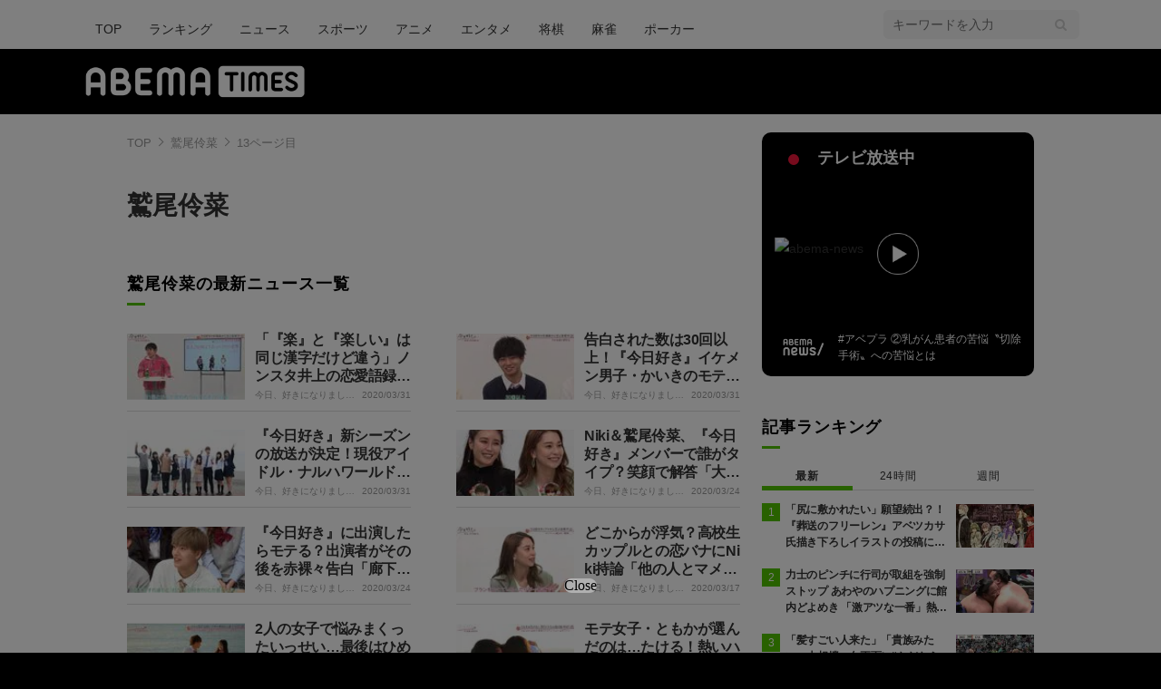

--- FILE ---
content_type: text/html; charset=utf-8
request_url: https://times.abema.tv/tags/%E9%B7%B2%E5%B0%BE%E4%BC%B6%E8%8F%9C?page=13
body_size: 14163
content:
<!DOCTYPE html>
<html lang="ja">
<head>
<meta charset="utf-8">
  <meta http-equiv="X-UA-Compatible" content="IE=edge">
  <meta name="viewport" content="width=device-width">
<title>(13ページ目)鷲尾伶菜 | ABEMA TIMES | アベマタイムズ</title>
<meta name="description" content="(13ページ目)鷲尾伶菜。ABEMA TIMESは「見たい！」がみつかる情報ニュースサイトです。ABEMAの番組を中心に、ニュース映像や面白動画の紹介、著名人のインタビュー等選りすぐりの情報をお届けします。">
<meta property="article:publisher" content="https://www.facebook.com/ABEMATIMES/">
<meta property="fb:app_id" content="2226295124255038">
<meta name="theme-color" content="#">
  <meta name="robots" content="max-image-preview:large">

  <meta property="og:locale" content="ja_JP">
  <meta property="og:site_name" content="ABEMA TIMES">
<meta property="og:url" content="https://times.abema.tv/tags/%E9%B7%B2%E5%B0%BE%E4%BC%B6%E8%8F%9C">
<meta property="og:type" content="website">
<meta property="og:title" content="(13ページ目)鷲尾伶菜 | ABEMA TIMES | アベマタイムズ">
<meta property="og:image" content="https://times-abema.ismcdn.jp/common/images/icons/logo-1600x900.jpg">
<meta property="og:description" content="(13ページ目)鷲尾伶菜。ABEMA TIMESは「見たい！」がみつかる情報ニュースサイトです。ABEMAの番組を中心に、ニュース映像や面白動画の紹介、著名人のインタビュー等選りすぐりの情報をお届けします。">
<meta name="twitter:card" content="summary_large_image">
<meta name="twitter:site" content="@ABEMATIMES">
<meta name="twitter:domain" content="times.abema.tv">
<link rel="alternate" type="application/rss+xml" title="RSS | ABEMA TIMES" href="https://times.abema.tv/list/feed/rss">
  <link rel="shortcut icon" type="image/vnd.microsoft.icon" href="https://times-abema.ismcdn.jp/favicon.ico">
<link rel="apple-touch-icon-precomposed" href="https://times-abema.ismcdn.jp/common/images/icons/apple-touch-icon.png">
<link rel="preload" as="image" href="https://times-abema.ismcdn.jp/common/images/abema/logo-categories.png">
<link rel="stylesheet" href="https://times-abema.ismcdn.jp/resources/abema/css/pc/pages/program.css?rd=202601131013">
<link rel="stylesheet" href="https://times-abema.ismcdn.jp/resources/sumo/css/pc/nav.css?rd=202601131013">
  <link rel="manifest" href="/manifest.json?rd=202601131013">
    <link rel="canonical" href="https://times.abema.tv/tags/%E9%B7%B2%E5%B0%BE%E4%BC%B6%E8%8F%9C?page=13">


<link rel="preconnect" href="https://times-abema.ismcdn.jp" crossorigin>
<link rel="preconnect" href="https://www.google-analytics.com" crossorigin>
<link rel="preconnect" href="https://www.googletagmanager.com" crossorigin>
<link rel="preconnect" href="https://analytics.google.com" crossorigin>
<link rel="preconnect" href="https://storage.googleapis.com" crossorigin>
<link rel="preconnect" href="https://image.p-c2-x.abema-tv.com" crossorigin>
<link rel="preconnect" href="https://abema.tv" crossorigin>
<link rel="preconnect" href="https://code.jquery.com" crossorigin>

<!-- Google Tag Manager -->
<script>

  window.dataLayer = window.dataLayer || [];
  var hash = {};
  dataLayer.push(hash);
  dataLayer.push({'event': 'pageview'});
  console.log(dataLayer[0], 'dataLayer');
</script>
<script>(function(w,d,s,l,i){w[l]=w[l]||[];w[l].push({'gtm.start':
new Date().getTime(),event:'gtm.js'});var f=d.getElementsByTagName(s)[0],
j=d.createElement(s),dl=l!='dataLayer'?'&l='+l:'';j.async=true;j.src=
'https://www.googletagmanager.com/gtm.js?id='+i+dl;f.parentNode.insertBefore(j,f);
})(window,document,'script','dataLayer','GTM-TFVZ8N');</script>
<!-- End Google Tag Manager -->


<script type="application/ld+json">
[{"@context":"http://schema.org","@type":"WebSite","name":"ABEMA TIMES","alternateName":"ABEMA TIMES | ABEMA公式ニュースサイト","url":"https://times.abema.tv","sameAs":["https://www.facebook.com/ABEMATIMES/","https://x.com/ABEMATIMES"],"potentialAction":{"@type":"SearchAction","target":"https://times.abema.tv/list/search?fulltext={fulltext}","query-input":"required name=fulltext"}},{"@context":"http://schema.org","@type":"SiteNavigationElement","url":["/"]},{"@context":"http://schema.org","@type":"BreadcrumbList","itemListElement":[{"@type":"ListItem","position":1,"item":{"@id":"https://times.abema.tv","name":"ABEMA TIMES"}},{"@type":"ListItem","position":2,"item":{"@id":"https://times.abema.tv/tags/%E9%B7%B2%E5%B0%BE%E4%BC%B6%E8%8F%9C","name":"鷲尾伶菜"}},{"@type":"ListItem","position":3,"item":{"@id":"https://times.abema.tv/tags/%E9%B7%B2%E5%B0%BE%E4%BC%B6%E8%8F%9C?page=13","name":"13ページ目"}}]},{"@context":"http://schema.org","@type":"Person","name":"鷲尾伶菜","url":"https://times.abema.tv/tags/%E9%B7%B2%E5%B0%BE%E4%BC%B6%E8%8F%9C"}]
</script>



<script type="text/javascript">
  window.googletag = window.googletag || {};
  window.googletag.cmd = window.googletag.cmd || [];
  console.log('gpt.js読み込み')
</script>


<script async src="https://securepubads.g.doubleclick.net/tag/js/gpt.js" crossorigin="anonymous"></script>


<script type="text/javascript">
  window.pbjs = window.pbjs || {};
  window.pbjs.que = window.pbjs.que || [];
</script>
<script async='async' src="https://flux-cdn.com/client/1000354/times-abema_01654.min.js"></script>
<script type="text/javascript">
  window.fluxtag = {
    readyBids: {
      prebid: false,
      amazon: false,
      google: false
    },
    failSafeTimeout: 3e3,
    isFn: function isFn(object) {
      var _t = 'Function';
      var toString = Object.prototype.toString;
      return toString.call(object) === '[object ' + _t + ']';
    },
    launchAdServer: function() {
      if (!fluxtag.readyBids.prebid || !fluxtag.readyBids.amazon) {
        return;
      }
      fluxtag.requestAdServer();
    },
    requestAdServer: function() {
      if (!fluxtag.readyBids.google) {
        fluxtag.readyBids.google = true;
        googletag.cmd.push(function () {
          if (!!(pbjs.setTargetingForGPTAsync) && fluxtag.isFn(pbjs.setTargetingForGPTAsync)) {
            pbjs.que.push(function () {
              pbjs.setTargetingForGPTAsync();
            });
          }
          googletag.pubads().refresh();
        });
      }
    }
  };
</script>
<script type="text/javascript">
  setTimeout(function() {
    fluxtag.requestAdServer();
  }, fluxtag.failSafeTimeout);
</script>
<script type='text/javascript'>
  ! function (a9, a, p, s, t, A, g) {
    if (a[a9]) return;

    function q(c, r) {
      a[a9]._Q.push([c, r])
    }
    a[a9] = {
      init: function () {
        q("i", arguments)
      },
      fetchBids: function () {
        q("f", arguments)
      },
      setDisplayBids: function () {},
      targetingKeys: function () {
        return []
      },
      _Q: []
    };
    A = p.createElement(s);
    A.async = !0;
    A.src = t;
    g = p.getElementsByTagName(s)[0];
    g.parentNode.insertBefore(A, g)
  }("apstag", window, document, "script", "//c.amazon-adsystem.com/aax2/apstag.js");
  apstag.init({
    pubID: '5232',
    adServer: 'googletag',
    bidTimeout: 1e3
  });
  apstag.fetchBids({
    slots: [{
  slotID: "div-gpt-ad-1698676584485-0",
  slotName: "/22954913985/all_all_pc_rightcolumn1",
  sizes: [300,250]
}
,{
  slotID: "div-gpt-ad-1698676604498-0",
  slotName: "/22954913985/all_all_pc_rightcolumn2",
  sizes: [300,600]
}
]
  }, function (bids) {
    googletag.cmd.push(function () {
      apstag.setDisplayBids();

      fluxtag.readyBids.amazon = true;
      fluxtag.launchAdServer();
    });
  });
</script>

<script>
  googletag.cmd.push(function() {
    googletag.pubads().setTargeting('genre', '');
    
    googletag.defineSlot('/22954913985/article_all_pc_gateleft', [200, 701], 'div-gpt-ad-1702011303152-0').setCollapseEmptyDiv(true, true).addService(googletag.pubads());
googletag.defineSlot('/22954913985/article_all_pc_gatetop', [1040, 250], 'div-gpt-ad-1698672125497-0').setCollapseEmptyDiv(true).addService(googletag.pubads());
googletag.defineSlot('/22954913985/article_all_pc_gateright', [200, 700], 'div-gpt-ad-1702011093675-0').setCollapseEmptyDiv(true, true).addService(googletag.pubads());
googletag.defineSlot('/22954913985/all_all_pc_rightcolumn1', [300, 250], 'div-gpt-ad-1698676584485-0').addService(googletag.pubads());
googletag.defineSlot('/22954913985/all_all_pc_rightcolumn2', [300, 600], 'div-gpt-ad-1698676604498-0').addService(googletag.pubads());
var anchorSlot;
anchorSlot = googletag.defineOutOfPageSlot('/22954913985/article_all_pc_anker', googletag.enums.OutOfPageFormat.BOTTOM_ANCHOR);

if (anchorSlot) {
  anchorSlot.addService(googletag.pubads());

  window.googletag.pubads().addEventListener('slotRenderEnded', function (event) {
    if(event.isEmpty){
      console.log('gtag isEmpty');
      console.log(event.slot.getSlotElementId());
      return false;
    }
    if(event.slot.getSlotElementId().indexOf('article_all_pc_anker') > -1){
      if(event.size.length){
        var h = event.size[1];
        window.addEventListener('load', function(){
          console.log('gtag listener in load listener');
          $('.js-to-top').css('bottom', h + 47 + 'px');
        });
      }
    }
  });
}
var interstitialSlot;
interstitialSlot = googletag.defineOutOfPageSlot('/22954913985/article_all_pc_interstitial',googletag.enums.OutOfPageFormat.INTERSTITIAL);

if (interstitialSlot) {
  interstitialSlot.addService(googletag.pubads());
}


    function randomInt(min, max) {
      return Math.floor( Math.random() * (max + 1 - min) ) + min;
    }

      googletag.pubads().setTargeting("fluct_ad_group", String(randomInt(1, 10)));

    googletag.pubads().disableInitialLoad();
    googletag.pubads().enableSingleRequest();

    googletag.enableServices();

    if (!!(window.pbFlux) && !!(window.pbFlux.prebidBidder) && fluxtag.isFn(window.pbFlux.prebidBidder)) {
      pbjs.que.push(function () {
        window.pbFlux.prebidBidder();
      });
    } else {
      fluxtag.readyBids.prebid = true;
      fluxtag.launchAdServer();
    }
  });



</script>

<script async src="https://yads.c.yimg.jp/js/yads-async.js"></script>
  <script async src="https://pagead2.googlesyndication.com/pagead/js/adsbygoogle.js?client=ca-pub-6845393640653469" crossorigin="anonymous"></script>


<script>
window.pushMST_config={"vapidPK":"BIZgYrmxqBfolcrCDu0L4R5IkCzwyZaCqvz9EmY2mrLijpPduFfUTiFTqoGquDzcBfiJrAo1mkSQ5jgxhbw1qfU","enableOverlay":true,"swPath":"/sw.js","i18n":{}};
  var pushmasterTag = document.createElement('script');
  pushmasterTag.src = "https://cdn.pushmaster-cdn.xyz/scripts/publishers/685522a816a8578b6e2d6de5/SDK.js";
  pushmasterTag.setAttribute('defer','');

  var firstScriptTag = document.getElementsByTagName('script')[0];
  firstScriptTag.parentNode.insertBefore(pushmasterTag, firstScriptTag);
</script>

<script type="module" src="https://cdn01.stright.bizris.com/js/1.0/cookie_consent_setting.js?banner_type=banner" charset="UTF-8" data-site-id="SIT-d3c1466c-ed71-46c6-86aa-70095421e33d"></script>
</head>
<body>

  <header class="g-header">
    <div class="g-header-wrapper">
      <nav class="g-nav">
        <ul class="g-nav-list">
          <li class="g-nav-list__list"><a class="g-nav-list__link" href="/">TOP</a></li>
          <li class="g-nav-list__list"><a class="g-nav-list__link" href="/ranking/realtime">ランキング</a></li>
            <li class="g-nav-list__list"><a class="g-nav-list__link" href="/news">ニュース</a></li>
            <li class="g-nav-list__list"><a class="g-nav-list__link" href="/sports">スポーツ</a></li>
            <li class="g-nav-list__list"><a class="g-nav-list__link" href="/anime">アニメ</a></li>
            <li class="g-nav-list__list"><a class="g-nav-list__link" href="/entame">エンタメ</a></li>
            <li class="g-nav-list__list"><a class="g-nav-list__link" href="/shogi">将棋</a></li>
            <li class="g-nav-list__list"><a class="g-nav-list__link" href="/mahjong">麻雀</a></li>
            <li class="g-nav-list__list"><a class="g-nav-list__link" href="/poker">ポーカー</a></li>
        </ul>
      </nav>
        <div class="c-tools">
            
          <div class="c-keyword-search">
            <label for="keyword_search" class="c-keyword-search__label">
              <input id="keyword_search" type="input" placeholder="キーワードを入力" class="c-keyword-search__input js-search-text">
            </label>
          </div>
        </div>
    </div>
  <div class="g-subnav-div">
    <div class="g-header-wrapper">
      <div class="g-header-logo">
          <a class="g-header-logo__link" href="/"><img class="g-header-logo__img" src="https://times-abema.ismcdn.jp/common/images/abema/logo-categories.png" width="250" height="45" alt="ニュース【ABEMA TIMES | アベマタイムズ】"></a>
      </div>
    </div>
  </div>
</header>
  <div class="l-wrapper --ad-gate">
      <!-- /22954913985/article_all_pc_gateleft -->
<div id='div-gpt-ad-1702011303152-0' class="l-ad-gete-side">
  <script>
    googletag.cmd.push(function() { googletag.display('div-gpt-ad-1702011303152-0'); });
  </script>
</div>
    <div class="l-contents">
        <div class="l-ad-gate-top">
  <!-- /22954913985/article_all_pc_gatetop -->
  <div id='div-gpt-ad-1698672125497-0' style='min-width: 1040px; min-height: 250px;'>
    <script>
      googletag.cmd.push(function() { googletag.display('div-gpt-ad-1698672125497-0'); });
    </script>
  </div>
</div>
        <div class="l-main-side-wrapper">
        <main class="l-main">
          <div class="l-component-wrapper mgb-pc--25">
  <nav class="c-breadcrumb">
    <ol class="c-breadcrumb__list">
      <li class="c-breadcrumb__item"><a href="/" class="c-breadcrumb__link">TOP</a></li>
      <li class="c-breadcrumb__item"><a href="/tags/%E9%B7%B2%E5%B0%BE%E4%BC%B6%E8%8F%9C" class="c-breadcrumb__link">鷲尾伶菜</a></li>
      <li class="c-breadcrumb__item"><a href="/tags/%E9%B7%B2%E5%B0%BE%E4%BC%B6%E8%8F%9C?page=13" class="c-breadcrumb__link">13ページ目</a></li>
    </ol>
  </nav>
</div>
          <div class="l-main-row">
  <div>
    <div>
      <div class="search-result l-inner">
        <div class="search-result__head">
          <h1 class="search-result__title"><span class="c-article-main-title p-tags__title">鷲尾伶菜</span></h1>
          <div class="p-tags__block">
          </div>


          <section class="p-tags_topics_new">
            <h2 class="c-article-title -underline -dark">鷲尾伶菜の最新ニュース一覧</h2>
            <ul class="c-list-border--half -sp-stretch">
                <li class="c-list-border__item">
  <a href="/articles/-/7048150" class="c-list-border__link ">
    <div class="c-list-border__block">
      <figure class="c-list-border__img"><img src="[data-uri]" data-src="https://times-abema.ismcdn.jp/mwimgs/d/4/120w/img_d4a15239fb66d0ecaa91ce24ef0cd56971840.jpg" data-srcset="https://times-abema.ismcdn.jp/mwimgs/d/4/120w/img_d4a15239fb66d0ecaa91ce24ef0cd56971840.jpg 1x,https://times-abema.ismcdn.jp/mwimgs/d/4/240w/img_d4a15239fb66d0ecaa91ce24ef0cd56971840.jpg 2x" width="120" height="67" class=" lazy" alt="「『楽』と『楽しい』は同じ漢字だけど違う」ノンスタ井上の恋愛語録を『今日好き』出演者たちが絶賛" style=""></figure>
    </div>
    <div class="c-list-border__block">
      <div class="c-list-border__box">
        <div class="c-list-border__subject -truncate3 -sp-truncate2"><span>「『楽』と『楽しい』は同じ漢字だけど違う」ノンスタ井上の恋愛語録を『今日好き』出演者たちが絶賛</span></div>
        <div class="l-flex l-items-baseline">
          <div class="c-program-text">今日、好きになりました。｜</div>
          <time datetime="2020-03-31T17:42:00+09:00" class="c-date l-flex-shrink-0">2020/03/31</time>
          
        </div>
      </div>
    </div>
  </a>
</li>

                <li class="c-list-border__item">
  <a href="/articles/-/7048144" class="c-list-border__link ">
    <div class="c-list-border__block">
      <figure class="c-list-border__img"><img src="[data-uri]" data-src="https://times-abema.ismcdn.jp/mwimgs/4/3/120w/img_434a86d3a558ce76bdd91a235c13c3e145310.jpg" data-srcset="https://times-abema.ismcdn.jp/mwimgs/4/3/120w/img_434a86d3a558ce76bdd91a235c13c3e145310.jpg 1x,https://times-abema.ismcdn.jp/mwimgs/4/3/240w/img_434a86d3a558ce76bdd91a235c13c3e145310.jpg 2x" width="120" height="67" class=" lazy" alt="告白された数は30回以上！『今日好き』イケメン男子・かいきのモテ伝説にNiki「全部違う女性？」と驚き" style=""></figure>
    </div>
    <div class="c-list-border__block">
      <div class="c-list-border__box">
        <div class="c-list-border__subject -truncate3 -sp-truncate2"><span>告白された数は30回以上！『今日好き』イケメン男子・かいきのモテ伝説にNiki「全部違う女性？」と驚き</span></div>
        <div class="l-flex l-items-baseline">
          <div class="c-program-text">今日、好きになりました。｜</div>
          <time datetime="2020-03-31T14:00:00+09:00" class="c-date l-flex-shrink-0">2020/03/31</time>
          
        </div>
      </div>
    </div>
  </a>
</li>

                <li class="c-list-border__item">
  <a href="/articles/-/7048301" class="c-list-border__link ">
    <div class="c-list-border__block">
      <figure class="c-list-border__img"><img src="[data-uri]" data-src="https://times-abema.ismcdn.jp/mwimgs/1/6/120w/img_167c5ab8eeb676ea58a58d8035843d66123000.jpg" data-srcset="https://times-abema.ismcdn.jp/mwimgs/1/6/120w/img_167c5ab8eeb676ea58a58d8035843d66123000.jpg 1x,https://times-abema.ismcdn.jp/mwimgs/1/6/240w/img_167c5ab8eeb676ea58a58d8035843d66123000.jpg 2x" width="120" height="79" class=" lazy" alt="『今日好き』新シーズンの放送が決定！現役アイドル・ナルハワールドが参加" style=""></figure>
    </div>
    <div class="c-list-border__block">
      <div class="c-list-border__box">
        <div class="c-list-border__subject -truncate3 -sp-truncate2"><span>『今日好き』新シーズンの放送が決定！現役アイドル・ナルハワールドが参加</span></div>
        <div class="l-flex l-items-baseline">
          <div class="c-program-text">今日、好きになりました。｜</div>
          <time datetime="2020-03-31T12:48:00+09:00" class="c-date l-flex-shrink-0">2020/03/31</time>
          
        </div>
      </div>
    </div>
  </a>
</li>

                <li class="c-list-border__item">
  <a href="/articles/-/7047111" class="c-list-border__link ">
    <div class="c-list-border__block">
      <figure class="c-list-border__img"><img src="[data-uri]" data-src="https://times-abema.ismcdn.jp/mwimgs/5/f/120w/img_5ff0dad396198c081b01e76be528b6f266093.jpg" data-srcset="https://times-abema.ismcdn.jp/mwimgs/5/f/120w/img_5ff0dad396198c081b01e76be528b6f266093.jpg 1x,https://times-abema.ismcdn.jp/mwimgs/5/f/240w/img_5ff0dad396198c081b01e76be528b6f266093.jpg 2x" width="120" height="82" class=" lazy" alt="Niki＆鷲尾伶菜、『今日好き』メンバーで誰がタイプ？笑顔で解答「大好きなの！」" style=""></figure>
    </div>
    <div class="c-list-border__block">
      <div class="c-list-border__box">
        <div class="c-list-border__subject -truncate3 -sp-truncate2"><span>Niki＆鷲尾伶菜、『今日好き』メンバーで誰がタイプ？笑顔で解答「大好きなの！」</span></div>
        <div class="l-flex l-items-baseline">
          <div class="c-program-text">今日、好きになりました。｜</div>
          <time datetime="2020-03-24T15:00:00+09:00" class="c-date l-flex-shrink-0">2020/03/24</time>
          
        </div>
      </div>
    </div>
  </a>
</li>

                <li class="c-list-border__item">
  <a href="/articles/-/7047106" class="c-list-border__link ">
    <div class="c-list-border__block">
      <figure class="c-list-border__img"><img src="[data-uri]" data-src="https://times-abema.ismcdn.jp/mwimgs/7/d/120w/img_7dba6e8775f053189803612290dde54d87268.jpg" data-srcset="https://times-abema.ismcdn.jp/mwimgs/7/d/120w/img_7dba6e8775f053189803612290dde54d87268.jpg 1x,https://times-abema.ismcdn.jp/mwimgs/7/d/240w/img_7dba6e8775f053189803612290dde54d87268.jpg 2x" width="120" height="67" class=" lazy" alt="『今日好き』に出演したらモテる？出演者がその後を赤裸々告白「廊下ですれ違ったら…」" style=""></figure>
    </div>
    <div class="c-list-border__block">
      <div class="c-list-border__box">
        <div class="c-list-border__subject -truncate3 -sp-truncate2"><span>『今日好き』に出演したらモテる？出演者がその後を赤裸々告白「廊下ですれ違ったら…」</span></div>
        <div class="l-flex l-items-baseline">
          <div class="c-program-text">今日、好きになりました。｜</div>
          <time datetime="2020-03-24T14:00:00+09:00" class="c-date l-flex-shrink-0">2020/03/24</time>
          
        </div>
      </div>
    </div>
  </a>
</li>

                <li class="c-list-border__item">
  <a href="/articles/-/7046092" class="c-list-border__link ">
    <div class="c-list-border__block">
      <figure class="c-list-border__img"><img src="[data-uri]" data-src="https://times-abema.ismcdn.jp/mwimgs/c/9/120w/img_c934ea18f7cff4a92ff4f85e926f6d3062499.jpg" data-srcset="https://times-abema.ismcdn.jp/mwimgs/c/9/120w/img_c934ea18f7cff4a92ff4f85e926f6d3062499.jpg 1x,https://times-abema.ismcdn.jp/mwimgs/c/9/240w/img_c934ea18f7cff4a92ff4f85e926f6d3062499.jpg 2x" width="120" height="66" class=" lazy" alt="どこからが浮気？高校生カップルとの恋バナにNiki持論「他の人とマメに連絡とって…」" style=""></figure>
    </div>
    <div class="c-list-border__block">
      <div class="c-list-border__box">
        <div class="c-list-border__subject -truncate3 -sp-truncate2"><span>どこからが浮気？高校生カップルとの恋バナにNiki持論「他の人とマメに連絡とって…」</span></div>
        <div class="l-flex l-items-baseline">
          <div class="c-program-text">今日、好きになりました。｜</div>
          <time datetime="2020-03-17T16:00:00+09:00" class="c-date l-flex-shrink-0">2020/03/17</time>
          
        </div>
      </div>
    </div>
  </a>
</li>

                <li class="c-list-border__item">
  <a href="/articles/-/7045097" class="c-list-border__link ">
    <div class="c-list-border__block">
      <figure class="c-list-border__img"><img src="[data-uri]" data-src="https://times-abema.ismcdn.jp/mwimgs/1/3/120w/img_13d441b7d6419a8fb552be98aa75869b72698.jpg" data-srcset="https://times-abema.ismcdn.jp/mwimgs/1/3/120w/img_13d441b7d6419a8fb552be98aa75869b72698.jpg 1x,https://times-abema.ismcdn.jp/mwimgs/1/3/240w/img_13d441b7d6419a8fb552be98aa75869b72698.jpg 2x" width="120" height="67" class=" lazy" alt="2人の女子で悩みまくったいっせい…最後はひめかを受け止めカップル成立『今日好き』卒業編最終回" style=""></figure>
    </div>
    <div class="c-list-border__block">
      <div class="c-list-border__box">
        <div class="c-list-border__subject -truncate3 -sp-truncate2"><span>2人の女子で悩みまくったいっせい…最後はひめかを受け止めカップル成立『今日好き』卒業編最終回</span></div>
        <div class="l-flex l-items-baseline">
          <div class="c-program-text">今日、好きになりました。｜</div>
          <time datetime="2020-03-10T17:00:00+09:00" class="c-date l-flex-shrink-0">2020/03/10</time>
          
        </div>
      </div>
    </div>
  </a>
</li>

                <li class="c-list-border__item">
  <a href="/articles/-/7045092" class="c-list-border__link ">
    <div class="c-list-border__block">
      <figure class="c-list-border__img"><img src="[data-uri]" data-src="https://times-abema.ismcdn.jp/mwimgs/1/7/120w/img_17c73a3a8c9407ed7105d58c8f33e64e53150.jpg" data-srcset="https://times-abema.ismcdn.jp/mwimgs/1/7/120w/img_17c73a3a8c9407ed7105d58c8f33e64e53150.jpg 1x,https://times-abema.ismcdn.jp/mwimgs/1/7/240w/img_17c73a3a8c9407ed7105d58c8f33e64e53150.jpg 2x" width="120" height="66" class=" lazy" alt="モテ女子・ともかが選んだのは…たける！熱いハグを何度も繰り返し2人とも涙『今日好き』卒業編最終回" style=""></figure>
    </div>
    <div class="c-list-border__block">
      <div class="c-list-border__box">
        <div class="c-list-border__subject -truncate3 -sp-truncate2"><span>モテ女子・ともかが選んだのは…たける！熱いハグを何度も繰り返し2人とも涙『今日好き』卒業編最終回</span></div>
        <div class="l-flex l-items-baseline">
          <div class="c-program-text">今日、好きになりました。｜</div>
          <time datetime="2020-03-10T16:00:00+09:00" class="c-date l-flex-shrink-0">2020/03/10</time>
          
        </div>
      </div>
    </div>
  </a>
</li>

                <li class="c-list-border__item">
  <a href="/articles/-/7045086" class="c-list-border__link ">
    <div class="c-list-border__block">
      <figure class="c-list-border__img"><img src="[data-uri]" data-src="https://times-abema.ismcdn.jp/mwimgs/4/3/120w/img_43a68344378a43f0519b7eb8ffc77c7868164.jpg" data-srcset="https://times-abema.ismcdn.jp/mwimgs/4/3/120w/img_43a68344378a43f0519b7eb8ffc77c7868164.jpg 1x,https://times-abema.ismcdn.jp/mwimgs/4/3/240w/img_43a68344378a43f0519b7eb8ffc77c7868164.jpg 2x" width="120" height="67" class=" lazy" alt="「マジで好き」人気イケメン・ひろよしの告白＆ハグ…ゆいなの答えは？美男美女カップル成立なるか？『今日好き』卒業編最終回" style=""></figure>
    </div>
    <div class="c-list-border__block">
      <div class="c-list-border__box">
        <div class="c-list-border__subject -truncate3 -sp-truncate2"><span>「マジで好き」人気イケメン・ひろよしの告白＆ハグ…ゆいなの答えは？美男美女カップル成立なるか？『今日好き』卒業編最終回</span></div>
        <div class="l-flex l-items-baseline">
          <div class="c-program-text">今日、好きになりました。｜</div>
          <time datetime="2020-03-10T15:00:00+09:00" class="c-date l-flex-shrink-0">2020/03/10</time>
          
        </div>
      </div>
    </div>
  </a>
</li>

            </ul>
          </section>
        </div>
      </div>
    </div>
    <div class="l-main-row">
  <div class="pagination c-pagination">
    <ul class="pagination__list">
        <li class="pagination__list-item pagination__list-item--first"><a href="/tags/%E9%B7%B2%E5%B0%BE%E4%BC%B6%E8%8F%9C"></a></li>
            <li class="pagination__list-item pagination__list-item--prev"><a href="/tags/%E9%B7%B2%E5%B0%BE%E4%BC%B6%E8%8F%9C?page=12"></a></li>
          <li class="pagination__list-item "><a href="/tags/%E9%B7%B2%E5%B0%BE%E4%BC%B6%E8%8F%9C?page=9">9</a></li>
          <li class="pagination__list-item "><a href="/tags/%E9%B7%B2%E5%B0%BE%E4%BC%B6%E8%8F%9C?page=10">10</a></li>
          <li class="pagination__list-item "><a href="/tags/%E9%B7%B2%E5%B0%BE%E4%BC%B6%E8%8F%9C?page=11">11</a></li>
          <li class="pagination__list-item "><a href="/tags/%E9%B7%B2%E5%B0%BE%E4%BC%B6%E8%8F%9C?page=12">12</a></li>
          <li class="pagination__list-item pagination__list-item--current"><a href="/tags/%E9%B7%B2%E5%B0%BE%E4%BC%B6%E8%8F%9C?page=13">13</a></li>
    </ul>
  </div>
</div>

  </div>
</div>


  <br>

          

        </main>
          <aside class="l-side">
              <div class="l-component-wrapper">
  <a href="https://abema.go.link/now-on-air/abema-news?utm_campaign=abematimes_20260120_free_sp_pc_onair_tags&utm_medium=web&utm_source=abematimes&adj_t=1o8o1k5q&adj_campaign=202601&adj_adgroup=20&adj_creative=abematimes_20260120_free_sp_pc_onair_tags&adj_tracker_limit=25000&adj_redirect=https%3A%2F%2Fabema.tv%2Fnow-on-air%2Fabema-news%3Futm_campaign%3Dabematimes_20260120_free_sp_pc_onair_tags%26utm_medium%3Dweb%26utm_source%3Dabematimes" target="_blank" class="c-side-on-air js-side-on-air-link">
    <div class="l-flex l-lg-items-center l-lg-mb-1">
      <div class="nowOnAirBadge"><div class="nowOnAirBadge__inner"></div></div>
      <div class="c-article-title l-flex-100"><div class="c-side-on-air__title">テレビ放送中<div class="c-side-on-air__title-time"><span class="js-onair-start"></span><span class="js-onair-end"></span></div></div></div>
    </div>
    <div class="c-side-on-air__block">
      <div class="c-side-on-air__program c-icon-onair">
        <figure class="c-side-on-air__program__img"><img src="https://times-abema.ismcdn.jp/common/images/abema/no_image.jpg" alt="abema-news" class="js-onair-poster" width="424" height="238"></figure><i class="c-side-on-air__program__icon"><img src="https://times-abema.ismcdn.jp/common/images/abema/play.png" width="46" height="46" alt=""></i></div>
        <div class="l-flex l-items-center">
          <div class="c-side-on-air__logo"><img alt="abema-news" src="https://image.p-c2-x.abema-tv.com/image/channels/abema-news/logo.png?width=200" width="200" height="75" class="c-side-on-air__logo-img js-onair-logo"></div>
          <div class="c-side-on-air__lead js-onair-lead"></div>
        </div>
    </div>
  </a>
</div>


  <div class="l-component-wrapper">
  <div class="c-keyword-search">
    <label for="keyword_search" class="c-keyword-search__label">
      <input id="keyword_search" type="input" placeholder="キーワードを入力" class="c-keyword-search__input js-search-text">
    </label>
  </div>
</div>

    <div class="l-component-wrapper l-main-row">
    <section class="c-ranking c-ranking-date c-ranking-daily js-tab-group">
      <div class="c-article-title -underline -dark">記事ランキング</div>
      <div class="c-ranking-tab">
          <div class="c-ranking-tab-item -dark is-active js-tab-item">最新</div>
        <div class="c-ranking-tab-item -dark js-tab-item">24時間</div>
        <div class="c-ranking-tab-item -dark js-tab-item">週間</div>
      </div>
        <ul class="c-ranking__list --tab is-show js-tab-block">
            <li class="c-ranking__item">
              <a href="/articles/-/10220488" class="c-ranking__link" data-previous_link="article_ranking_1h_all">
                <div class="c-ranking__block">
                  <div class="c-ranking__box">
                    <p class="c-ranking__subject -truncate3"><span>「尻に敷かれたい」願望続出？！『葬送のフリーレン』アベツカサ氏描き下ろしイラストの投稿に「良さが凝縮された回」</span></p>
                  </div>
                </div>
                <div class="c-ranking__block">
                  <figure class="c-ranking__img"><img src="[data-uri]" data-src="https://times-abema.ismcdn.jp/mwimgs/3/7/120w/img_375075a0b0f747820b0609b7e254fe0d2944013.jpg" data-srcset="https://times-abema.ismcdn.jp/mwimgs/3/7/120w/img_375075a0b0f747820b0609b7e254fe0d2944013.jpg 1x,https://times-abema.ismcdn.jp/mwimgs/3/7/240w/img_375075a0b0f747820b0609b7e254fe0d2944013.jpg 2x" width="120" height="188" class="c-list-category__img__file lazy" alt="「尻に敷かれたい」願望続出？！『葬送のフリーレン』アベツカサ氏描き下ろしイラストの投稿に「良さが凝縮された回」" style=""></figure>
                </div>
              </a>
            </li>
            <li class="c-ranking__item">
              <a href="/articles/-/10220555" class="c-ranking__link" data-previous_link="article_ranking_1h_all">
                <div class="c-ranking__block">
                  <div class="c-ranking__box">
                    <p class="c-ranking__subject -truncate3"><span>力士のピンチに行司が取組を強制ストップ あわやのハプニングに館内どよめき 「激アツな一番」熱戦にファンは興奮</span></p>
                  </div>
                </div>
                <div class="c-ranking__block">
                  <figure class="c-ranking__img"><img src="[data-uri]" data-src="https://times-abema.ismcdn.jp/mwimgs/3/3/120w/img_33fde336c09779122425168a5f6039e6231096.jpg" data-srcset="https://times-abema.ismcdn.jp/mwimgs/3/3/120w/img_33fde336c09779122425168a5f6039e6231096.jpg 1x,https://times-abema.ismcdn.jp/mwimgs/3/3/240w/img_33fde336c09779122425168a5f6039e6231096.jpg 2x" width="120" height="67" class="c-list-category__img__file lazy" alt="力士のピンチに行司が取組を強制ストップ あわやのハプニングに館内どよめき 「激アツな一番」熱戦にファンは興奮" style=""></figure>
                </div>
              </a>
            </li>
            <li class="c-ranking__item">
              <a href="/articles/-/10220323" class="c-ranking__link" data-previous_link="article_ranking_1h_all">
                <div class="c-ranking__block">
                  <div class="c-ranking__box">
                    <p class="c-ranking__subject -truncate3"><span>「髪すごい人来た」「貴族みたい」大相撲、向正面に“ただならぬ存在感”の着物姿の人物「前にも話題になっていた」ファンの指摘も</span></p>
                  </div>
                </div>
                <div class="c-ranking__block">
                  <figure class="c-ranking__img"><img src="[data-uri]" data-src="https://times-abema.ismcdn.jp/mwimgs/1/7/120w/img_17ca0159da73bde3a42fc323a428ad56631690.jpg" data-srcset="https://times-abema.ismcdn.jp/mwimgs/1/7/120w/img_17ca0159da73bde3a42fc323a428ad56631690.jpg 1x,https://times-abema.ismcdn.jp/mwimgs/1/7/240w/img_17ca0159da73bde3a42fc323a428ad56631690.jpg 2x" width="120" height="66" class="c-list-category__img__file lazy" alt="「髪すごい人来た」「貴族みたい」大相撲、向正面に“ただならぬ存在感”の着物姿の人物「前にも話題になっていた」ファンの指摘も" style=""></figure>
                </div>
              </a>
            </li>
            <li class="c-ranking__item">
              <a href="/articles/-/10220563" class="c-ranking__link" data-previous_link="article_ranking_1h_all">
                <div class="c-ranking__block">
                  <div class="c-ranking__box">
                    <p class="c-ranking__subject -truncate3"><span>“小さすぎる水着姿が話題”・元TBSアナ 笹川友里（35）、公園を歩く子どもたちの姿を公開</span></p>
                  </div>
                </div>
                <div class="c-ranking__block">
                  <figure class="c-ranking__img"><img src="[data-uri]" data-src="https://times-abema.ismcdn.jp/mwimgs/2/5/120w/img_254f2a0dbe62ea409b26303e19d74a80147561.jpg" data-srcset="https://times-abema.ismcdn.jp/mwimgs/2/5/120w/img_254f2a0dbe62ea409b26303e19d74a80147561.jpg 1x,https://times-abema.ismcdn.jp/mwimgs/2/5/240w/img_254f2a0dbe62ea409b26303e19d74a80147561.jpg 2x" width="120" height="67" class="c-list-category__img__file lazy" alt="“小さすぎる水着姿が話題”・元TBSアナ 笹川友里（35）、公園を歩く子どもたちの姿を公開" style=""></figure>
                </div>
              </a>
            </li>
            <li class="c-ranking__item">
              <a href="/articles/-/10220377" class="c-ranking__link" data-previous_link="article_ranking_1h_all">
                <div class="c-ranking__block">
                  <div class="c-ranking__box">
                    <p class="c-ranking__subject -truncate3"><span>「深夜テンションまさかの公式採用」King Gnu常田大希が『呪術廻戦』OPを改変した動画、事実上の“公式公認MAD”に</span></p>
                  </div>
                </div>
                <div class="c-ranking__block">
                  <figure class="c-ranking__img"><img src="[data-uri]" data-src="https://times-abema.ismcdn.jp/mwimgs/f/4/120w/img_f45e4d59b1c1067c9fd427d0a3929f1c151151.jpg" data-srcset="https://times-abema.ismcdn.jp/mwimgs/f/4/120w/img_f45e4d59b1c1067c9fd427d0a3929f1c151151.jpg 1x,https://times-abema.ismcdn.jp/mwimgs/f/4/240w/img_f45e4d59b1c1067c9fd427d0a3929f1c151151.jpg 2x" width="120" height="67" class="c-list-category__img__file lazy" alt="「深夜テンションまさかの公式採用」King Gnu常田大希が『呪術廻戦』OPを改変した動画、事実上の“公式公認MAD”に" style=""></figure>
                </div>
              </a>
            </li>
          <li>
            <div class="c-button"><a href="/ranking/realtime" class="c-button__link">もっと見る</a></div>
          </li>
        </ul>
      <ul class="c-ranking__list --tab js-tab-block">
          <li class="c-ranking__item">
            <a href="/articles/-/10220323" class="c-ranking__link" data-previous_link="article_ranking_24h_all">
              <div class="c-ranking__block">
                <div class="c-ranking__box">
                  <p class="c-ranking__subject -truncate3"><span>「髪すごい人来た」「貴族みたい」大相撲、向正面に“ただならぬ存在感”の着物姿の人物「前にも話題になっていた」ファンの指摘も</span></p>
                </div>
              </div>
              <div class="c-ranking__block">
                <figure class="c-ranking__img"><img src="[data-uri]" data-src="https://times-abema.ismcdn.jp/mwimgs/1/7/120w/img_17ca0159da73bde3a42fc323a428ad56631690.jpg" data-srcset="https://times-abema.ismcdn.jp/mwimgs/1/7/120w/img_17ca0159da73bde3a42fc323a428ad56631690.jpg 1x,https://times-abema.ismcdn.jp/mwimgs/1/7/240w/img_17ca0159da73bde3a42fc323a428ad56631690.jpg 2x" width="120" height="66" class="c-list-category__img__file lazy" alt="「髪すごい人来た」「貴族みたい」大相撲、向正面に“ただならぬ存在感”の着物姿の人物「前にも話題になっていた」ファンの指摘も" style=""></figure>
              </div>
            </a>
          </li>
          <li class="c-ranking__item">
            <a href="/articles/-/10217599" class="c-ranking__link" data-previous_link="article_ranking_24h_all">
              <div class="c-ranking__block">
                <div class="c-ranking__box">
                  <p class="c-ranking__subject -truncate3"><span>「おい八田！」声をかけると立ち漕ぎで逃走…深夜の牛丼チェーン店で八田與一容疑者の目撃情報「全身黒ずくめでサングラスだった」 別府ひき逃げ殺人事件</span></p>
                </div>
              </div>
              <div class="c-ranking__block">
                <figure class="c-ranking__img"><img src="[data-uri]" data-src="https://times-abema.ismcdn.jp/mwimgs/3/f/120w/img_3fb59759cde6ea40c032daebabc1404a167970.jpg" data-srcset="https://times-abema.ismcdn.jp/mwimgs/3/f/120w/img_3fb59759cde6ea40c032daebabc1404a167970.jpg 1x,https://times-abema.ismcdn.jp/mwimgs/3/f/240w/img_3fb59759cde6ea40c032daebabc1404a167970.jpg 2x" width="120" height="67" class="c-list-category__img__file lazy" alt="「おい八田！」声をかけると立ち漕ぎで逃走…深夜の牛丼チェーン店で八田與一容疑者の目撃情報「全身黒ずくめでサングラスだった」 別府ひき逃げ殺人事件" style=""></figure>
              </div>
            </a>
          </li>
          <li class="c-ranking__item">
            <a href="/articles/-/10162028" class="c-ranking__link" data-previous_link="article_ranking_24h_all">
              <div class="c-ranking__block">
                <div class="c-ranking__box">
                  <p class="c-ranking__subject -truncate3"><span>小学生ギャル（12）学校でのすっぴん写真に絶賛の声「朝ドラ出れそう」</span></p>
                </div>
              </div>
              <div class="c-ranking__block">
                <figure class="c-ranking__img"><img src="[data-uri]" data-src="https://times-abema.ismcdn.jp/mwimgs/c/2/120w/img_c26362cc76302aa1cbd19cd671ff73c2210661.jpg" data-srcset="https://times-abema.ismcdn.jp/mwimgs/c/2/120w/img_c26362cc76302aa1cbd19cd671ff73c2210661.jpg 1x,https://times-abema.ismcdn.jp/mwimgs/c/2/240w/img_c26362cc76302aa1cbd19cd671ff73c2210661.jpg 2x" width="120" height="74" class="c-list-category__img__file lazy" alt="小学生ギャル（12）学校でのすっぴん写真に絶賛の声「朝ドラ出れそう」" style=""></figure>
              </div>
            </a>
          </li>
          <li class="c-ranking__item">
            <a href="/articles/-/10220377" class="c-ranking__link" data-previous_link="article_ranking_24h_all">
              <div class="c-ranking__block">
                <div class="c-ranking__box">
                  <p class="c-ranking__subject -truncate3"><span>「深夜テンションまさかの公式採用」King Gnu常田大希が『呪術廻戦』OPを改変した動画、事実上の“公式公認MAD”に</span></p>
                </div>
              </div>
              <div class="c-ranking__block">
                <figure class="c-ranking__img"><img src="[data-uri]" data-src="https://times-abema.ismcdn.jp/mwimgs/f/4/120w/img_f45e4d59b1c1067c9fd427d0a3929f1c151151.jpg" data-srcset="https://times-abema.ismcdn.jp/mwimgs/f/4/120w/img_f45e4d59b1c1067c9fd427d0a3929f1c151151.jpg 1x,https://times-abema.ismcdn.jp/mwimgs/f/4/240w/img_f45e4d59b1c1067c9fd427d0a3929f1c151151.jpg 2x" width="120" height="67" class="c-list-category__img__file lazy" alt="「深夜テンションまさかの公式採用」King Gnu常田大希が『呪術廻戦』OPを改変した動画、事実上の“公式公認MAD”に" style=""></figure>
              </div>
            </a>
          </li>
          <li class="c-ranking__item">
            <a href="/articles/-/10210874" class="c-ranking__link" data-previous_link="article_ranking_24h_all">
              <div class="c-ranking__block">
                <div class="c-ranking__box">
                  <p class="c-ranking__subject -truncate3"><span>「今はお母さんはいない」日本一のボディビルダー高校生、10人家族も3年前に両親が離婚「父が男でひとつで育ててくれた」</span></p>
                </div>
              </div>
              <div class="c-ranking__block">
                <figure class="c-ranking__img"><img src="[data-uri]" data-src="https://times-abema.ismcdn.jp/mwimgs/8/c/120w/img_8ccd1dc51965b706d0622d2f1e625b9954833.jpg" data-srcset="https://times-abema.ismcdn.jp/mwimgs/8/c/120w/img_8ccd1dc51965b706d0622d2f1e625b9954833.jpg 1x,https://times-abema.ismcdn.jp/mwimgs/8/c/240w/img_8ccd1dc51965b706d0622d2f1e625b9954833.jpg 2x" width="120" height="97" class="c-list-category__img__file lazy" alt="「今はお母さんはいない」日本一のボディビルダー高校生、10人家族も3年前に両親が離婚「父が男でひとつで育ててくれた」" style=""></figure>
              </div>
            </a>
          </li>
        <li>
          <div class="c-button"><a href="/ranking/daily" class="c-button__link">もっと見る</a></div>
        </li>
      </ul>
      <ul class="c-ranking__list --tab js-tab-block">
          <li class="c-ranking__item">
            <a href="/articles/-/10219232" class="c-ranking__link" data-previous_link="article_ranking_weekly_all">
              <div class="c-ranking__block">
                <div class="c-ranking__box">
                  <p class="c-ranking__subject -truncate3"><span>「止めろ止めろ」審判長が取組を強制停止 行司が慌てるアクシデント発生「初めて見た」「こんなことあるの？」騒然の光景</span></p>
                </div>
              </div>
              <div class="c-ranking__block">
                <figure class="c-ranking__img"><img src="[data-uri]" data-src="https://times-abema.ismcdn.jp/mwimgs/e/4/120w/img_e48777fb2f12b021dd344d8383c56a54354864.jpg" data-srcset="https://times-abema.ismcdn.jp/mwimgs/e/4/120w/img_e48777fb2f12b021dd344d8383c56a54354864.jpg 1x,https://times-abema.ismcdn.jp/mwimgs/e/4/240w/img_e48777fb2f12b021dd344d8383c56a54354864.jpg 2x" width="120" height="67" class="c-list-category__img__file lazy" alt="「止めろ止めろ」審判長が取組を強制停止 行司が慌てるアクシデント発生「初めて見た」「こんなことあるの？」騒然の光景" style=""></figure>
              </div>
            </a>
          </li>
          <li class="c-ranking__item">
            <a href="/articles/-/10218577" class="c-ranking__link" data-previous_link="article_ranking_weekly_all">
              <div class="c-ranking__block">
                <div class="c-ranking__box">
                  <p class="c-ranking__subject -truncate3"><span>15歳で妊娠…7児の母となった33歳美女の現在の姿に驚きの声「きれい！かわいい！」「これはすごい！」</span></p>
                </div>
              </div>
              <div class="c-ranking__block">
                <figure class="c-ranking__img"><img src="[data-uri]" data-src="https://times-abema.ismcdn.jp/mwimgs/6/7/120w/img_6741e0b323190835ac979572046d1ca5203354.jpg" data-srcset="https://times-abema.ismcdn.jp/mwimgs/6/7/120w/img_6741e0b323190835ac979572046d1ca5203354.jpg 1x,https://times-abema.ismcdn.jp/mwimgs/6/7/240w/img_6741e0b323190835ac979572046d1ca5203354.jpg 2x" width="120" height="89" class="c-list-category__img__file lazy" alt="15歳で妊娠…7児の母となった33歳美女の現在の姿に驚きの声「きれい！かわいい！」「これはすごい！」" style=""></figure>
              </div>
            </a>
          </li>
          <li class="c-ranking__item">
            <a href="/articles/-/10219995" class="c-ranking__link" data-previous_link="article_ranking_weekly_all">
              <div class="c-ranking__block">
                <div class="c-ranking__box">
                  <p class="c-ranking__subject -truncate3"><span>バイクと軽トラのいいとこ取り「超小型3輪トラック」が登場 車庫証明不要で維持費は格安</span></p>
                </div>
              </div>
              <div class="c-ranking__block">
                <figure class="c-ranking__img"><img src="[data-uri]" data-src="https://times-abema.ismcdn.jp/mwimgs/c/c/120w/img_cc449aec0dfdad96eed15a5ee7699ec7127926.jpg" data-srcset="https://times-abema.ismcdn.jp/mwimgs/c/c/120w/img_cc449aec0dfdad96eed15a5ee7699ec7127926.jpg 1x,https://times-abema.ismcdn.jp/mwimgs/c/c/240w/img_cc449aec0dfdad96eed15a5ee7699ec7127926.jpg 2x" width="120" height="67" class="c-list-category__img__file lazy" alt="バイクと軽トラのいいとこ取り「超小型3輪トラック」が登場 車庫証明不要で維持費は格安" style=""></figure>
              </div>
            </a>
          </li>
          <li class="c-ranking__item">
            <a href="/articles/-/10219611" class="c-ranking__link" data-previous_link="article_ranking_weekly_all">
              <div class="c-ranking__block">
                <div class="c-ranking__box">
                  <p class="c-ranking__subject -truncate3"><span>「ちょっと待って！」救命士が力士を制止 安全配慮で土俵の上へ「いったん座りましょう」迅速対応に賞賛、力士には激励と安堵の拍手</span></p>
                </div>
              </div>
              <div class="c-ranking__block">
                <figure class="c-ranking__img"><img src="[data-uri]" data-src="https://times-abema.ismcdn.jp/mwimgs/e/e/120w/img_eebdb38223ed45f2576d6cab693818cc591256.jpg" data-srcset="https://times-abema.ismcdn.jp/mwimgs/e/e/120w/img_eebdb38223ed45f2576d6cab693818cc591256.jpg 1x,https://times-abema.ismcdn.jp/mwimgs/e/e/240w/img_eebdb38223ed45f2576d6cab693818cc591256.jpg 2x" width="120" height="66" class="c-list-category__img__file lazy" alt="「ちょっと待って！」救命士が力士を制止 安全配慮で土俵の上へ「いったん座りましょう」迅速対応に賞賛、力士には激励と安堵の拍手" style=""></figure>
              </div>
            </a>
          </li>
          <li class="c-ranking__item">
            <a href="/articles/-/10219139" class="c-ranking__link" data-previous_link="article_ranking_weekly_all">
              <div class="c-ranking__block">
                <div class="c-ranking__box">
                  <p class="c-ranking__subject -truncate3"><span>お辞儀で顔を上げた力士に「あらイケメン」ファン驚きの瞬間 敗れた相手を支える“紳士的”な振る舞いにも称賛の声</span></p>
                </div>
              </div>
              <div class="c-ranking__block">
                <figure class="c-ranking__img"><img src="[data-uri]" data-src="https://times-abema.ismcdn.jp/mwimgs/4/5/120w/img_4590fa2a6b6d15b27ac709a9121dba7289498.jpg" data-srcset="https://times-abema.ismcdn.jp/mwimgs/4/5/120w/img_4590fa2a6b6d15b27ac709a9121dba7289498.jpg 1x,https://times-abema.ismcdn.jp/mwimgs/4/5/240w/img_4590fa2a6b6d15b27ac709a9121dba7289498.jpg 2x" width="120" height="78" class="c-list-category__img__file lazy" alt="お辞儀で顔を上げた力士に「あらイケメン」ファン驚きの瞬間 敗れた相手を支える“紳士的”な振る舞いにも称賛の声" style=""></figure>
              </div>
            </a>
          </li>
        <li>
          <div class="c-button"><a href="/ranking/weekly" class="c-button__link">もっと見る</a></div>
        </li>
      </ul>
    </section>
  </div>


    <div class="u-lg-overflow-hidden" style='min-height: 250px;'>
  <!-- /22954913985/all_all_pc_rightcolumn1 -->
  <div id='div-gpt-ad-1698676584485-0' class="ad-side-ajuster" style='min-width: 300px; min-height: 250px;'></div>
</div>
    <div class="l-component-wrapper l-main-row">
    <section class="g-side-program-ranking g-side-program-ranking-news">
      <div class="g-side-program-ranking__title">番組ランキング</div>
      <ul class="g-side-program-ranking-counter">
      <li class="g-side-program-ranking-item">
  <a href="https://abema.go.link/video/episode/90-1833_s1_p111?utm_medium=web&utm_source=abematimes&utm_campaign=abematimes_20260120_free_sp_pc_ranking_other_no1&adj_t=1o8o1k5q&adj_campaign=202601&adj_adgroup=20&adj_creative=abematimes_20260120_free_sp_pc_ranking_other_no1&adj_tracker_limit=25000&adj_redirect=https%3A%2F%2Fabema.tv%2Fvideo%2Fepisode%2F90-1833_s1_p111%3Futm_medium%3Dweb%26utm_source%3Dabematimes%26utm_campaign%3Dabematimes_20260120_free_sp_pc_ranking_other_no1" class="g-side-program-ranking-item__link">
    <figure class="g-side-program-ranking-item__img"><div style="padding-top:66.4%;position:relative;"><img src="[data-uri]" data-src="https://times-abema.ismcdn.jp/mwimgs/6/a/250w/img_6a21a8f4939ab871a5f6963982abb113618413.jpg" data-srcset="https://times-abema.ismcdn.jp/mwimgs/6/a/250w/img_6a21a8f4939ab871a5f6963982abb113618413.jpg 1x,https://times-abema.ismcdn.jp/mwimgs/6/a/500w/img_6a21a8f4939ab871a5f6963982abb113618413.jpg 2x" width="250" height="166" class="g-side-program-ranking-item__img u-fit lazy" alt="#11：ホスト山本裕典が涙＆恋をしないキャバ嬢に騙されるな - 愛のハイエナ - シーズン1 (バラエティ) | 無料動画・見逃し配信を見るなら | ABEMA" style=""></div></figure>
    <div class="">
      <div class="g-side-program-ranking-item__episode"><span>加護亜依、芸能人との“体の関係”を赤裸々告白</span></div>
      <div class="g-side-program-ranking-item__series"><span>愛のハイエナ</span></div>
    </div>
  </a>
</li>
<li class="g-side-program-ranking-item">
  <a href="https://abema.go.link/video/episode/221-265_s1_p31?utm_medium=web&utm_source=abematimes&utm_campaign=abematimes_20260120_free_sp_pc_ranking_other_no2&adj_t=1o8o1k5q&adj_campaign=202601&adj_adgroup=20&adj_creative=abematimes_20260120_free_sp_pc_ranking_other_no2&adj_tracker_limit=25000&adj_redirect=https%3A%2F%2Fabema.tv%2Fvideo%2Fepisode%2F221-265_s1_p31%3Futm_medium%3Dweb%26utm_source%3Dabematimes%26utm_campaign%3Dabematimes_20260120_free_sp_pc_ranking_other_no2" class="g-side-program-ranking-item__link">
    <figure class="g-side-program-ranking-item__img"><div style="padding-top:73.2%;position:relative;"><img src="[data-uri]" data-src="https://times-abema.ismcdn.jp/mwimgs/a/9/250w/img_a94e73f66f66ef6b9d7a9f3c25ca0b0b56770.jpg" data-srcset="https://times-abema.ismcdn.jp/mwimgs/a/9/250w/img_a94e73f66f66ef6b9d7a9f3c25ca0b0b56770.jpg 1x,https://times-abema.ismcdn.jp/mwimgs/a/9/500w/img_a94e73f66f66ef6b9d7a9f3c25ca0b0b56770.jpg 2x" width="250" height="183" class="g-side-program-ranking-item__img u-fit lazy" alt="CHANCE &amp; CHANGE #31 - CHANCE &amp; CHANGE - シーズン1 (バラエティ) | 無料動画・見逃し配信を見るなら | ABEMA" style=""></div></figure>
    <div class="">
      <div class="g-side-program-ranking-item__episode"><span>22歳の銀座最年少ママ、貫禄と完璧ボディに衝撃</span></div>
      <div class="g-side-program-ranking-item__series"><span>CHANCE & CHANGE</span></div>
    </div>
  </a>
</li>
<li class="g-side-program-ranking-item">
  <a href="https://abema.go.link/video/episode/90-980_s102_p188?utm_medium=web&utm_source=abematimes&utm_campaign=abematimes_20260120_free_sp_pc_ranking_other_no3&adj_t=1o8o1k5q&adj_campaign=202601&adj_adgroup=20&adj_creative=abematimes_20260120_free_sp_pc_ranking_other_no3&adj_tracker_limit=25000&adj_redirect=https%3A%2F%2Fabema.tv%2Fvideo%2Fepisode%2F90-980_s102_p188%3Futm_medium%3Dweb%26utm_source%3Dabematimes%26utm_campaign%3Dabematimes_20260120_free_sp_pc_ranking_other_no3" class="g-side-program-ranking-item__link">
    <figure class="g-side-program-ranking-item__img"><div style="padding-top:56.00000000000001%;position:relative;"><img src="[data-uri]" data-src="https://times-abema.ismcdn.jp/mwimgs/3/8/250w/img_385610b38d065b4902280c24c2d62e72185372.jpg" data-srcset="https://times-abema.ismcdn.jp/mwimgs/3/8/250w/img_385610b38d065b4902280c24c2d62e72185372.jpg 1x,https://times-abema.ismcdn.jp/mwimgs/3/8/500w/img_385610b38d065b4902280c24c2d62e72185372.jpg 2x" width="250" height="140" class="g-side-program-ranking-item__img u-fit lazy" alt="#87：スターに似すぎのマスクイケメン&amp;美女大集合 - ななにー 地下ABEMA - ななにー 地下ABEMA (バラエティ) | 無料動画・見逃し配信を見るなら | ABEMA" style=""></div></figure>
    <div class="">
      <div class="g-side-program-ranking-item__episode"><span>“体重72キロの北川景子”ぽっちゃり体型公表の理由</span></div>
      <div class="g-side-program-ranking-item__series"><span>ななにー 地下ABEMA</span></div>
    </div>
  </a>
</li>
<li class="g-side-program-ranking-item">
  <a href="https://abema.go.link/video/episode/89-116_s35_p368?utm_medium=web&utm_source=abematimes&utm_campaign=abematimes_20260120_free_sp_pc_ranking_other_no4&adj_t=1o8o1k5q&adj_campaign=202601&adj_adgroup=20&adj_creative=abematimes_20260120_free_sp_pc_ranking_other_no4&adj_tracker_limit=25000&adj_redirect=https%3A%2F%2Fabema.tv%2Fvideo%2Fepisode%2F89-116_s35_p368%3Futm_medium%3Dweb%26utm_source%3Dabematimes%26utm_campaign%3Dabematimes_20260120_free_sp_pc_ranking_other_no4" class="g-side-program-ranking-item__link">
    <figure class="g-side-program-ranking-item__img"><div style="padding-top:64.0%;position:relative;"><img src="[data-uri]" data-src="https://times-abema.ismcdn.jp/mwimgs/9/e/250w/img_9ea15ce8b2657909a4efe74b7b416aa1225397.jpg" data-srcset="https://times-abema.ismcdn.jp/mwimgs/9/e/250w/img_9ea15ce8b2657909a4efe74b7b416aa1225397.jpg 1x,https://times-abema.ismcdn.jp/mwimgs/9/e/500w/img_9ea15ce8b2657909a4efe74b7b416aa1225397.jpg 2x" width="250" height="160" class="g-side-program-ranking-item__img u-fit lazy" alt="いしだ壱成「貯金も何もなかった」うつ病抱え石川県のハローワークで職探し…命を救われた父・石田純一の言葉と息子・谷原七音への思い - ABEMAエンタメ - NO MAKE (ニュース) | 無料動画・見逃し配信を見るなら | ABEMA" style=""></div></figure>
    <div class="">
      <div class="g-side-program-ranking-item__episode"><span>いしだ壱成、実子である谷原章介の長男・谷原七音への想い</span></div>
      <div class="g-side-program-ranking-item__series"><span>ABEMAエンタメ</span></div>
    </div>
  </a>
</li>
<li class="g-side-program-ranking-item">
  <a href="https://abema.go.link/video/episode/90-2041_s1_p1?utm_medium=web&utm_source=abematimes&utm_campaign=abematimes_20260120_free_sp_pc_ranking_other_no5&adj_t=1o8o1k5q&adj_campaign=202601&adj_adgroup=20&adj_creative=abematimes_20260120_free_sp_pc_ranking_other_no5&adj_tracker_limit=25000&adj_redirect=https%3A%2F%2Fabema.tv%2Fvideo%2Fepisode%2F90-2041_s1_p1%3Futm_medium%3Dweb%26utm_source%3Dabematimes%26utm_campaign%3Dabematimes_20260120_free_sp_pc_ranking_other_no5" class="g-side-program-ranking-item__link">
    <figure class="g-side-program-ranking-item__img"><div style="padding-top:56.00000000000001%;position:relative;"><img src="[data-uri]" data-src="https://times-abema.ismcdn.jp/mwimgs/c/a/250w/img_ca2a4a2e16d62f7ba1a88cb6755ad4461141224.jpg" data-srcset="https://times-abema.ismcdn.jp/mwimgs/c/a/250w/img_ca2a4a2e16d62f7ba1a88cb6755ad4461141224.jpg 1x,https://times-abema.ismcdn.jp/mwimgs/c/a/500w/img_ca2a4a2e16d62f7ba1a88cb6755ad4461141224.jpg 2x" width="250" height="140" class="g-side-program-ranking-item__img u-fit lazy" alt="#1：港区のギャラ飲み女王＆事故物件1週間生活＆資産60億のニート 他 - ドーピングトーキング - シーズン1 (バラエティ) | 無料動画・見逃し配信を見るなら | ABEMA" style=""></div></figure>
    <div class="">
      <div class="g-side-program-ranking-item__episode"><span>実在した“売春島”写真が物語る都市伝説とは異なる実態</span></div>
      <div class="g-side-program-ranking-item__series"><span>ドーピングトーキング</span></div>
    </div>
  </a>
</li>

      </ul>
    </section>
    <div class="c-button mgt-pc--20"><a href="https://abema.go.link/?utm_medium=web&utm_source=abematimes&utm_campaign=abematimes_20260120_free_sp_pc_ranking_other_top&adj_t=1o8o1k5q&adj_campaign=202601&adj_adgroup=20&adj_creative=abematimes_20260120_free_sp_pc_ranking_other_top&adj_tracker_limit=25000&adj_redirect=https%3A%2F%2Fabema.tv%2F%3Futm_medium%3Dweb%26utm_source%3Dabematimes%26utm_campaign%3Dabematimes_20260120_free_sp_pc_ranking_other_top" class="c-button__link">もっと見る</a></div>
  </div>

    <div class="u-lg-overflow-hidden mgt-pc--30 ad-side-sticky">
      <!-- /22954913985/all_all_pc_rightcolumn2 -->
      <div id='div-gpt-ad-1698676604498-0' class="ad-side-ajuster" style='min-width: 300px; min-height: 600px;'>
        <script>
          googletag.cmd.push(function() { googletag.display('div-gpt-ad-1698676604498-0'); });
          (function(){
            var tad = document.getElementById('div-gpt-ad-1698676604498-0');
            tad.style.transform = 'scale(0.8)';
            tad.style.transformOrigin = 'left top';
            tad.parentElement.style.height = '480px';
          })();
        </script>
      </div>
    </div>

          </aside>
      </div>
    </div>
      <!-- /22954913985/article_all_pc_gateright -->
<div id='div-gpt-ad-1702011093675-0' class="l-ad-gete-side">
  <script>
    googletag.cmd.push(function() { googletag.display('div-gpt-ad-1702011093675-0'); });
  </script>
</div>
  </div>
  <footer class="g-footer">
    <div class="g-footer-wrapper --upper">
      
      <div class="c-ameba-app">
  <a href="https://abema.tv/"><img width="240" height="79" alt="ABEMA" class="c-ameba-app__logo lazy" src="[data-uri]" data-src="https://times-abema.ismcdn.jp/common/images/abema/abema_logo_s.png"></a>
  <ul class="c-ameba-app__list">
    <li class="c-ameba-app__item"><a href="https://apps.apple.com/jp/app/abematv/id1074866833" target="_blank" class="c-ameba-app__link"><img width="140" height="40" alt="App Storeからダウンロード" class="c-ameba-app__img lazy" src="[data-uri]" data-src="https://times-abema.ismcdn.jp/common/images/abema/app-store.svg?rd=202601131013"></a></li>
    <li class="c-ameba-app__item"><a href="https://play.google.com/store/apps/details?id=tv.abema&hl=ja" target="_blank" class="c-ameba-app__link"><img width="130" height="40" alt="ANDROIDアプリ Google Play" class="c-ameba-app__img lazy" src="[data-uri]" data-src="https://times-abema.ismcdn.jp/common/images/abema/google-play.png?rd=202601131013"></a></li>
  </ul>
</div>

      <ul class="g-footer-sns">
  <li class=""><a href="https://www.facebook.com/ABEMATIMES/" target="_blank" class="g-footer-sns__link g-footer-sns__link--facebook">Facebook</a></li>
  <li class=""><a href="https://x.com/ABEMATIMES" target="_blank" class="g-footer-sns__link g-footer-sns__link--twitter">Twitter</a></li>
  <li class=""><a href="https://www.youtube.com/channel/UCLsdm7nCJCVTWSid7G_f0Pg" target="_blank" class="g-footer-sns__link g-footer-sns__link--youtube">Youtube</a></li>
  <li class=""><a href="https://www.instagram.com/abema_official/?igshid=howehth9b00o" target="_blank" class="g-footer-sns__link g-footer-sns__link--instagram">Instagram</a></li>
</ul>

    </div>
    <div class="g-footer-wrapper">
      <div class="g-footer-category-div">
        <ul class="g-footer-category">
          <li class="g-footer-category__list">
            <a class="g-footer-category__link" href="/">TOP</a>
          </li>
          <li class="g-footer-category__list">
            <a class="g-footer-category__link" href="/news">ニュース</a>
            <ul class="g-footer-subcategory">
              <li class="g-footer-subcategory__list">
  <a class="g-footer-subcategory__link" href="/news/domestic">国内</a>
</li>
<li class="g-footer-subcategory__list">
  <a class="g-footer-subcategory__link" href="/news/international">国際</a>
</li>
<li class="g-footer-subcategory__list">
  <a class="g-footer-subcategory__link" href="/news/economy">経済・IT</a>
</li>
<li class="g-footer-subcategory__list">
  <a class="g-footer-subcategory__link" href="/news/politics">政治</a>
</li>
<li class="g-footer-subcategory__list">
  <a class="g-footer-subcategory__link" href="/news/trend">話題</a>
</li>

            </ul>
          </li>
        </ul>
        <ul class="g-footer-category">
          <li class="g-footer-category__list">
            <a class="g-footer-category__link" href="/sports">スポーツ</a>
            <ul class="g-footer-subcategory">
              <li class="g-footer-subcategory__list">
  <a class="g-footer-subcategory__link" href="/baseball">野球</a>
</li>
<li class="g-footer-subcategory__list">
  <a class="g-footer-subcategory__link" href="/soccer">サッカー</a>
</li>
<li class="g-footer-subcategory__list">
  <a class="g-footer-subcategory__link" href="/sumo">大相撲</a>
</li>
<li class="g-footer-subcategory__list">
  <a class="g-footer-subcategory__link" href="/golf">ゴルフ</a>
</li>
<li class="g-footer-subcategory__list">
  <a class="g-footer-subcategory__link" href="/motorsports">モータースポーツ</a>
</li>
<li class="g-footer-subcategory__list">
  <a class="g-footer-subcategory__link" href="/boatrace">ボートレース</a>
</li>
<li class="g-footer-subcategory__list">
  <a class="g-footer-subcategory__link" href="/sportsnews">スポーツ総合</a>
</li>
<li class="g-footer-subcategory__list">
  <a class="g-footer-subcategory__link" href="/fight">格闘技</a>
</li>
<li class="g-footer-subcategory__list">
  <a class="g-footer-subcategory__link" href="/tennis">テニス</a>
</li>

            </ul>
          </li>
        </ul>
        <ul class="g-footer-category">
          <li class="g-footer-category__list">
            <a class="g-footer-category__link" href="/anime">アニメ</a>
            <ul class="g-footer-subcategory">
              <li class="g-footer-subcategory__list">
  <a class="g-footer-subcategory__link" href="/anime/news">アニメニュース</a>
</li>
<li class="g-footer-subcategory__list">
  <a class="g-footer-subcategory__link" href="/anime/comic">コミック</a>
</li>
<li class="g-footer-subcategory__list">
  <a class="g-footer-subcategory__link" href="/anime/goods">グッズ</a>
</li>
<li class="g-footer-subcategory__list">
  <a class="g-footer-subcategory__link" href="/anime/voiceactor">声優</a>
</li>
<li class="g-footer-subcategory__list">
  <a class="g-footer-subcategory__link" href="/anime/vtuber">Vtuber</a>
</li>

            </ul>
          </li>
          <li class="g-footer-category__list">
            <a class="g-footer-category__link" href="/entame">エンタメ</a>
            <ul class="g-footer-subcategory">
              <li class="g-footer-subcategory__list">
  <a class="g-footer-subcategory__link" href="/entamenews">エンタメ総合</a>
</li>
<li class="g-footer-subcategory__list">
  <a class="g-footer-subcategory__link" href="/variety">バラエティ</a>
</li>
<li class="g-footer-subcategory__list">
  <a class="g-footer-subcategory__link" href="/kpop">K-POP</a>
</li>
<li class="g-footer-subcategory__list">
  <a class="g-footer-subcategory__link" href="/reality">恋愛</a>
</li>
<li class="g-footer-subcategory__list">
  <a class="g-footer-subcategory__link" href="/drama">ドラマ</a>
</li>
<li class="g-footer-subcategory__list">
  <a class="g-footer-subcategory__link" href="/movie">映画</a>
</li>
<li class="g-footer-subcategory__list">
  <a class="g-footer-subcategory__link" href="/music">音楽</a>
</li>
<li class="g-footer-subcategory__list">
  <a class="g-footer-subcategory__link" href="/hiphop">HIPHOP</a>
</li>
<li class="g-footer-subcategory__list">
  <a class="g-footer-subcategory__link" href="/gravure">グラビア</a>
</li>

            </ul>
          </li>
        </ul>
        <ul class="g-footer-category">
          <li class="g-footer-category__list">
            <a class="g-footer-category__link" href="/shogi">将棋</a>
          </li>
          <li class="g-footer-category__list">
            <a class="g-footer-category__link" href="/mahjong">麻雀</a>
          </li>
          <li class="g-footer-category__list">
            <a class="g-footer-category__link" href="/poker">ポーカー</a>
          </li>
          <li class="g-footer-category__list">
            <ul class="g-footer-subcategory --no-parent">
              <li class="g-footer-subcategory__list">
                <a class="g-footer-subcategory__link" href="/ranking/realtime">総合記事ランキング（最新）</a>
              </li>
              <li class="g-footer-subcategory__list">
                <a class="g-footer-subcategory__link" href="/ranking/daily">総合記事ランキング（24時間）</a>
              </li>
              <li class="g-footer-subcategory__list">
                <a class="g-footer-subcategory__link" href="/ranking/weekly">総合記事ランキング（週間）</a>
              </li>
              <li class="g-footer-subcategory__list">
                <a class="g-footer-subcategory__link" href="/tags">人物・グループ一覧</a>
              </li>
              <li class="g-footer-subcategory__list">
                <a class="g-footer-subcategory__link" href="/tags/program">番組一覧</a>
              </li>
            </ul>
          </li>
        </ul>
        <ul class="g-footer-category">
          <li class="g-footer-category__list">
            関連サイト
            <ul class="g-footer-subcategory">
              <li class="g-footer-subcategory__list">
                <a class="g-footer-subcategory__link" href="/visions">VISIONS</a>
              </li>
              <li class="g-footer-subcategory__list">
                <a class="g-footer-subcategory__link" href="/onlinelive">PPV</a>
              </li>
            </ul>
          </li>
        </ul>
      </div>
    <ul class="g-footer-info-list">
      <li class="g-footer-info-list__item"><a href="https://abematv.co.jp/pages/396088/company" class="g-footer-info-list__link">運営会社</a></li>
      <li class="g-footer-info-list__item"><a href="https://abema.tv/about/privacy-policy/" class="g-footer-info-list__link">プライバシーポリシー</a></li>
      <li class="g-footer-info-list__item"><div data-id="cookie_consent_cookie_btn"></div></li>
      <li class="g-footer-info-list__item"><a href="https://abema.tv/about/support/" class="g-footer-info-list__link">お問い合わせ</a></li>
    </ul>
    <div class="g-footer-copyright">©AbemaTV, Inc.</div>
  </div>
</footer>

  <script src="https://one.adingo.jp/tag/abematv/3aa68f3c-93b7-4baf-b709-1a786f47c4c6.js"></script>
<div class="m-reward-modal js-reward-modal">
  <div class="m-reward-modal__window">
    <div class="m-reward-modal__logo">
      <img src="[data-uri]" data-src="https://times-abema.ismcdn.jp/common/images/abema/default_491x83.png" width="380" height="64" class="m-reward__img lazy" alt="ABEMA TIMES" style="">
    </div>
    <div class="m-reward-modal__ttl js-reward-modal__ttl">このまま画像を見る</div>
    <div class="m-reward-modal__sub">続きは広告を見た後にご覧いただけます</div>
    <div class="m-reward-modal__btn js-reward-modal__btn">クリックして広告を見る</div>
    <div class="m-reward-modal__close js-reward-modal__close"></div>
  </div>
</div>

<script src="https://code.jquery.com/jquery-3.7.1.min.js" integrity="sha256-/JqT3SQfawRcv/BIHPThkBvs0OEvtFFmqPF/lYI/Cxo=" crossorigin="anonymous"></script>
<script src="https://times-abema.ismcdn.jp/resources/abema/js/lib/inview.min.js"></script>
<script src="https://times-abema.ismcdn.jp/resources/abema/js/lib/lozad.min.js"></script>
<script src="https://times-abema.ismcdn.jp/resources/abema/js/lib/slick.min.js"></script>
<script src="https://times-abema.ismcdn.jp/resources/abema/js/lib/luminous.min.js"></script>
<script src="https://times-abema.ismcdn.jp/resources/fifaworldcup/js/lib/progressbar.min.js"></script>
<script src="https://times-abema.ismcdn.jp/resources/abema/js/common/tools.js?rd=202601131013"></script>
<script src="https://times-abema.ismcdn.jp/resources/abema/js/common/adx.js?rd=202601131013"></script>
<script src="https://times-abema.ismcdn.jp/resources/abema/js/common/onair.js?channel=abema-news&amp;rd=202601131013"></script>
<script src="https://times-abema.ismcdn.jp/resources/abema/js/common/yads.js?rd=202601131013"></script>
  <script src="https://times-abema.ismcdn.jp/resources/abema/js/pc/list.js?rd=202601131013"></script>

<script>
window.addEventListener('load',function(){
  if ('serviceWorker' in navigator){
    navigator.serviceWorker.register("/sw.js?rd=202507091042").then(function(registration){
      //console.log('sw regist', registration.scope);
    }).catch(function(error){
      //console.log('sw regist fail', error);
    });
  }
});
</script>


<div class="measurement" style="display:none;">
<script src="/oo/life/lsync.js" async></script>
<script>
var MiU=MiU||{};MiU.queue=MiU.queue||[];
var mwdata = {
  'media': 'times.abema.tv',
  'skin': 'cc/default',
  'id': '',
  'category': '',
  'subcategory': '',
  'model': '',
  'modelid': ''
}
MiU.queue.push(function(){MiU.fire(mwdata);});
</script>
</div>

<script>
(function (window) {
  window.YJ_YADS = window.YJ_YADS || { tasks: [] };

  const ids = ['92071_665732','92071_665733','92071_668120','92071_665736'];
  $.each(ids, function (idx,id) {
    if ($('#yad_'+id).length > 0) {
      window.YJ_YADS.tasks.push({yads_ad_ds: id, yads_parent_element: 'yad_'+id});
    }
  });

})(window);
</script>

</body>
</html>

--- FILE ---
content_type: text/html; charset=utf-8
request_url: https://www.google.com/recaptcha/api2/aframe
body_size: 269
content:
<!DOCTYPE HTML><html><head><meta http-equiv="content-type" content="text/html; charset=UTF-8"></head><body><script nonce="j0wk8C4wwJ53YFs6piQG4w">/** Anti-fraud and anti-abuse applications only. See google.com/recaptcha */ try{var clients={'sodar':'https://pagead2.googlesyndication.com/pagead/sodar?'};window.addEventListener("message",function(a){try{if(a.source===window.parent){var b=JSON.parse(a.data);var c=clients[b['id']];if(c){var d=document.createElement('img');d.src=c+b['params']+'&rc='+(localStorage.getItem("rc::a")?sessionStorage.getItem("rc::b"):"");window.document.body.appendChild(d);sessionStorage.setItem("rc::e",parseInt(sessionStorage.getItem("rc::e")||0)+1);localStorage.setItem("rc::h",'1768915726618');}}}catch(b){}});window.parent.postMessage("_grecaptcha_ready", "*");}catch(b){}</script></body></html>

--- FILE ---
content_type: text/css; charset=utf-8
request_url: https://times-abema.ismcdn.jp/resources/abema/css/pc/pages/program.css?rd=202601131013
body_size: 17256
content:
@charset "utf-8";a,abbr,acronym,address,applet,article,aside,audio,b,big,blockquote,body,canvas,caption,center,cite,code,dd,del,details,dfn,div,dl,dt,em,embed,fieldset,figcaption,figure,footer,form,h1,h2,h3,h4,h5,h6,header,hgroup,html,i,iframe,img,ins,kbd,label,legend,li,mark,menu,nav,object,ol,output,p,pre,q,ruby,s,samp,section,small,span,strike,strong,summary,table,tbody,td,tfoot,th,thead,time,tr,tt,u,ul,var,video{font:inherit;font-size:100%;margin:0;padding:0;vertical-align:baseline;border:0}html{line-height:1}ol,ul{list-style:none}table{border-spacing:0;border-collapse:collapse}caption,td,th{font-weight:400;text-align:left;vertical-align:middle}blockquote,q{quotes:none}blockquote:after,blockquote:before,q:after,q:before{clear:both;content:"";content:none}a img{border:none}article,aside,details,figcaption,figure,footer,header,hgroup,main,menu,nav,section,summary{display:block}@font-face{font-family:FontAwesome;font-weight:400;font-style:normal;font-display:swap;src:url(/common/files/fonts/fontawesome-webfont.woff2?v=4.7.0) format("woff2")}.fa{font:normal normal normal 14px/1 FontAwesome;font-size:inherit;display:inline-block;text-rendering:auto;-webkit-font-smoothing:antialiased;-moz-osx-font-smoothing:grayscale}.fa-rotate-left:before{content:"\f0e2"}.fa-rotate-right:before{content:"\f01e"}.fa-facebook-f:before{content:"\f39e"}.fa-rss:before{content:"\f09e"}.fa-twitter:before{content:"\f099"}.fa-caret-right:before{content:"\f0da"}.fa-share-alt-square:before{content:"\f1e1"}.fa-line:before{content:"\f3c0"}.fa-calendar-alt:before{content:"\f073"}.fa-angle-left:before{content:"\f104"}.fa-angle-right:before{content:"\f105"}.fa-book-open:before{content:"\f518"}.fa-calendar-check:before{content:"\f274"}.fa-film:before{content:"\f008"}.fa-window-restore:before{content:"\f2d2"}.fa-search-plus:before{content:"\f00e"}.fa-hand-point-down:before{content:"\f0a7"}.fa-leanpub:before{content:"\f212"}@font-face{font-family:Font_Awesome_6_Brands;font-weight:400;font-style:normal;font-display:swap;src:url(/common/files/fonts/fa-brands-400.woff2) format("woff2")}.fa-brands,.fab{font-weight:400}.fab.fa-twitter:before{content:"\f099"}.fab.fa-facebook-f:before{content:"\f39e"}.fab.fa-line:before{content:"\f3c0"}.fab.fa-leanpub:before{content:"\f212"}@font-face{font-family:Hiragino Sans;font-weight:100;src:local("HiraginoSans-W1"),local("Hiragino Sans")}@font-face{font-family:Hiragino Sans;font-weight:200;src:local("HiraginoSans-W2"),local("Hiragino Sans")}@font-face{font-family:Hiragino Sans;font-weight:300;src:local("HiraginoSans-W3"),local("Hiragino Sans")}@font-face{font-family:Hiragino Sans;font-weight:400;src:local("HiraginoSans-W3"),local("Hiragino Sans")}@font-face{font-family:Hiragino Sans;font-weight:500;src:local("HiraginoSans-W5"),local("Hiragino Sans")}@font-face{font-family:Hiragino Sans;font-weight:600;src:local("HiraginoSans-W6"),local("Hiragino Sans")}@font-face{font-family:Hiragino Sans;font-weight:700;src:local("HiraginoSans-W6"),local("Hiragino Sans")}@font-face{font-family:Hiragino Sans;font-weight:800;src:local("HiraginoSans-W7"),local("Hiragino Sans")}@font-face{font-family:Hiragino Sans;font-weight:900;src:local("HiraginoSans-W8"),local("Hiragino Sans")}@font-face{font-family:Roboto;font-weight:400;font-style:normal;font-display:swap;src:url(https://times-abema.ismcdn.jp/common/files/fonts/roboto-v49-latin-regular.woff2) format("woff2")}@font-face{font-family:Roboto;font-weight:700;font-style:normal;font-display:swap;src:url(https://times-abema.ismcdn.jp/common/files/fonts/roboto-v49-latin-700.woff2) format("woff2")}body,html{font-family:Hiragino Sans,-apple-system,BlinkMacSystemFont,ヒラギノ角ゴ ProN W3,Hiragino Kaku Gothic ProN,Meiryo,Arial,sans-serif;font-size:14px;word-break:break-all;color:#333;-webkit-text-size-adjust:100%}body.lang-en{font-family:helvetica,Segoe UI Emoji,Segoe UI Symbol,Apple Color Emoji,Noto Color Emoji,Noto Emoji,Symbola,Hiragino Sans,BIZ UDPGothic,BIZ UDPGothic Bold,BIZ UDGothic,Meiryo,sans-serif}body.lang-zt{font-family:Noto Sans TC,sans-serif}body.lang-zh{font-family:Noto Sans SC,sans-serif}body.lang-de,body.lang-fr{font-family:Roboto,helvetica,sans-serif}body{line-height:1.8;background:#000}a{text-decoration:none;color:inherit}img{width:auto;max-width:100%;height:auto;vertical-align:bottom}.lazy[data-loaded=true]{opacity:1}.lazy{transition:opacity .5s ease;opacity:0}em{font-style:italic}@media (max-width:1024px){body,html{overflow-x:hidden}body{width:1040px;transform-origin:top left}.g-header-wrapper .c-keyword-search__input{width:100%}.l-ad-gete-side{display:none}}.l-wrapper{padding:40px 8% 100px;background:#fff}.l-wrapper.\--ad-gate,.l-wrapper.\--de,.l-wrapper.\--en,.l-wrapper.\--fr,.l-wrapper.\--zh,.l-wrapper.\--zt{display:flex;overflow-x:clip;width:100%;padding:0 0 100px;align-items:flex-start;justify-content:center}.l-wrapper.\--ad-gate .l-contents,.l-wrapper.\--de .l-contents,.l-wrapper.\--en .l-contents,.l-wrapper.\--fr .l-contents,.l-wrapper.\--zh .l-contents,.l-wrapper.\--zt .l-contents{width:calc(100% - 40px);max-width:1000px;margin:0 20px}.l-wrapper.\--ad-gate .l-ad-gate-top,.l-wrapper.\--de .l-ad-gate-top,.l-wrapper.\--en .l-ad-gate-top,.l-wrapper.\--fr .l-ad-gate-top,.l-wrapper.\--zh .l-ad-gate-top,.l-wrapper.\--zt .l-ad-gate-top{margin:0 -20px 20px}.l-wrapper.\--ad-gate .l-ad-gete-side,.l-wrapper.\--de .l-ad-gete-side,.l-wrapper.\--en .l-ad-gete-side,.l-wrapper.\--fr .l-ad-gete-side,.l-wrapper.\--zh .l-ad-gete-side,.l-wrapper.\--zt .l-ad-gete-side{position:sticky;top:0;min-width:200px;min-height:600px}.l-wrapper.\--de,.l-wrapper.\--en,.l-wrapper.\--fr,.l-wrapper.\--zh,.l-wrapper.\--zt{padding-top:40px}.l-contents{max-width:1100px;margin-right:auto;margin-left:auto;padding-right:0;padding-left:0}.l-contents:after{display:block;clear:both;content:""}.l-inner{max-width:776px}.l-main-side-wrapper{display:grid;grid-template-columns:auto 300px;grid-gap:24px}.l-main-side-wrapper.\--main-center{grid-template-columns:auto;justify-content:center}.l-main{max-width:676px}.l-main-row{margin-top:40px}.l-main-row:first-child{margin-top:0}.l-side{width:300px}.l-side-row{margin-top:20px}.l-side-row:first-child{margin-top:0}.l-side-row--center{text-align:center}.l-article-relation-card{margin:30px 0}.l-article-relation-card__letters{display:flex;overflow:hidden;flex-direction:column;margin-left:20px;justify-content:space-between;flex:1}.l-article-relation-card__img{position:relative;display:block;overflow:hidden;width:200px;min-width:200px}.l-article-relation-card__img:before{position:absolute;z-index:2;top:0;left:0;display:block;width:100%;height:100%;content:"";transition:.15s ease-out;opacity:0;filter:alpha(opacity=0)}.l-article-relation-card__img:after{display:block;padding-top:110px;content:""}.l-article-relation-card__img>img{position:absolute;top:0;right:0;bottom:0;left:0;display:block;width:auto;max-height:100%;margin:0 auto auto}.l-main>.l-component-wrapper:not(:last-child){margin-bottom:40px}.l-side>.l-component-wrapper:not(:last-child){margin-bottom:30px}.l-inline>*{display:inline-block}.l-flex{display:flex}.l-flex-wrap{flex-wrap:wrap}.l-flex-wrap-reverse{flex-wrap:wrap-reverse}.l-flex-nowrap{flex-wrap:nowrap}.l-flex-1{flex:1 1 0%}.l-flex-100{flex:0 0 100%}.l-flex-auto{flex:1 1 auto}.l-flex-initial{flex:0 1 auto}.l-flex-none{flex:none}.l-flex-row{flex-direction:row}.l-flex-row-reverse{flex-direction:row-reverse}.l-flex-col{flex-direction:column}.l-flex-col-reverse{flex-direction:column-reverse}.l-flex-grow-0{flex-grow:0}.l-flex-grow{flex-grow:1}.l-flex-shrink-0{flex-shrink:0}.l-flex-shrink{flex-shrink:1}.l-justify-start{justify-content:flex-start}.l-justify-end{justify-content:flex-end}.l-justify-center{justify-content:center}.l-justify-between{justify-content:space-between}.l-justify-around{justify-content:space-around}.l-justify-evenly{justify-content:space-evenly}.l-content-center{align-content:center}.l-content-start{align-content:flex-start}.l-content-end{align-content:flex-end}.l-content-between{align-content:space-between}.l-content-around{align-content:space-around}.l-content-evenly{align-content:space-evenly}.l-items-start{align-items:flex-start}.l-items-end{align-items:flex-end}.l-items-center{align-items:center}.l-items-baseline{align-items:baseline}.l-items-stretch{align-items:stretch}.l-lg-flex{display:flex}.l-lg-flex-wrap{flex-wrap:wrap}.l-lg-flex-wrap-reverse{flex-wrap:wrap-reverse}.l-lg-flex-nowrap{flex-wrap:nowrap}.l-lg-flex-1{flex:1 1 0%}.l-lg-flex-100{flex:0 0 100%}.l-lg-flex-auto{flex:1 1 auto}.l-lg-flex-initial{flex:0 1 auto}.l-lg-flex-none{flex:none}.l-lg-flex-row{flex-direction:row}.l-lg-flex-row-reverse{flex-direction:row-reverse}.l-lg-flex-col{flex-direction:column}.l-lg-flex-col-reverse{flex-direction:column-reverse}.l-lg-flex-grow-0{flex-grow:0}.l-lg-flex-grow{flex-grow:1}.l-lg-flex-shrink-0{flex-shrink:0}.l-lg-flex-shrink{flex-shrink:1}.l-lg-justify-start{justify-content:flex-start}.l-lg-justify-end{justify-content:flex-end}.l-lg-justify-center{justify-content:center}.l-lg-justify-between{justify-content:space-between}.l-lg-justify-around{justify-content:space-around}.l-lg-justify-evenly{justify-content:space-evenly}.l-lg-content-center{align-content:center}.l-lg-content-start{align-content:flex-start}.l-lg-content-end{align-content:flex-end}.l-lg-content-between{align-content:space-between}.l-lg-content-around{align-content:space-around}.l-lg-content-evenly{align-content:space-evenly}.l-lg-items-start{align-items:flex-start}.l-lg-items-end{align-items:flex-end}.l-lg-items-center{align-items:center}.l-lg-items-baseline{align-items:baseline}.l-lg-items-stretch{align-items:stretch}.l-lg-inline>*{display:inline-block}.l-mt-1,.l-mt-2{margin-top:5px}.l-lg-mb-1{margin-bottom:5px}.l-space-x-2{margin-left:10px}.u-block{display:block}.u-iblock{display:inline-block}.disp-sp{display:none}.u-contain{position:absolute;top:0;left:0;width:100%;height:100%;-o-object-fit:contain;object-fit:contain}.mgt-pc--0{margin-top:0!important}.mgt-pc--20{margin-top:20px!important}.mgt-pc--25{margin-top:25px!important}.mgt-pc--30{margin-top:30px!important}.mgt-pc--40{margin-top:40px!important}.mgt-pc--60{margin-top:60px!important}.mgt-pc--80{margin-top:80px!important}.mgb-pc--10{margin-bottom:10px!important}.mgb-pc--15{margin-bottom:15px!important}.mgb-pc--20{margin-bottom:20px!important}.mgb-pc--25{margin-bottom:25px!important}.mgb-pc--30{margin-bottom:30px!important}.mgb-pc--40{margin-bottom:40px!important}.mgb-pc--50{margin-bottom:50px!important}.mgb-sp--20{margin-bottom:2.5vw!important}.g-nowonair-fixed-wrap{position:fixed;z-index:100;right:25px;bottom:25px}.g-nowonair-fixed-wrap,.g-nowonair-fixed-wrap *{box-sizing:border-box}.g-nowonair-fixed{display:flex;width:396px;height:170px;padding:20px;color:#fff;border-radius:8px;background:#000;justify-content:space-between;align-items:center}.g-nowonair-fixed:hover{opacity:.9}.g-nowonair-fixed__img{width:197px;height:111px}.g-nowonair-fixed-character{width:146px}.g-nowonair-fixed-character__text{font-size:14px;margin-bottom:6px}.g-nowonair-fixed-character-logo{display:flex}.g-nowonair-fixed-character-tag{font-size:13px;line-height:1;min-width:65px;padding:4px 3px 2px;text-align:center;letter-spacing:-1px;border-radius:3px;background-color:#ff004c}.g-nowonair-fixed__close{position:absolute;top:-10px;right:-10px;width:30px;height:30px;cursor:pointer;border:1px solid #fff;border-radius:50%;background:rgba(0,0,0,.6)}.g-nowonair-fixed__close:after,.g-nowonair-fixed__close:before{position:absolute;top:50%;left:50%;width:1px;height:15px;content:"";background:#fff}.g-nowonair-fixed__close:before{transform:translate(-50%,-50%) rotate(45deg)}.g-nowonair-fixed__close:after{transform:translate(-50%,-50%) rotate(-45deg)}.u-lg-mb-2{margin-bottom:8px}.u-lg-items-center{align-items:center}.u-lg-mr-2{margin-right:8px}.c-diabtn.\--color-w{color:#fff;border-top:1px solid #fff;border-bottom:1px solid #fff}.c-diabtn.\--s102{left:16px;min-width:102px;height:43px;padding:12px 8px 0}.u-lg-fs-14{font-size:14px}.c-diabtn{line-height:1;position:relative;z-index:1;display:inline-block;min-height:34px;border-top:1px solid #ebebeb;border-bottom:1px solid #ebebeb}.i-dia.\--right{float:right;margin-left:0}.i-dia,.i-dia:after{display:inline-block}.c-diabtn.\--color-w:before{border-bottom:1px solid #fff;border-left:1px solid #fff}.c-diabtn.\--s102:before{width:30px;height:30px;top:5px;left:-15px}.c-diabtn:before{top:4px;left:-12px;transform:rotate(45deg);position:absolute;display:block;width:24px;height:24px;content:"";border-bottom:1px solid #ebebeb;border-left:1px solid #ebebeb}.c-diabtn.\--color-w:after,.c-diabtn.\--color-w:before{border-bottom:1px solid #fff;border-left:1px solid #fff}.c-diabtn.\--s102:after,.c-diabtn.\--s102:before{width:30px;height:30px}.c-diabtn.\--s102:after{top:5px;right:-15px}.c-diabtn:after{top:4px;right:-12px;transform:rotate(225deg)}.c-diabtn:after,.c-diabtn:before{position:absolute;display:block;width:24px;height:24px;content:"";border-bottom:1px solid #ebebeb;border-left:1px solid #ebebeb}.i-dia.\--color-w:after{background-color:#fff}.i-dia:after{position:relative;top:0;width:6px;height:6px;content:"";transform:rotate(45deg);vertical-align:middle;background-color:#8a1538;display:inline-block}@media screen and (max-width:767px){.disp-pc{display:none}}.u-cover,.u-fit{font-family:"object-fit: cover; object-position: center center;";position:absolute;top:0;left:0;width:100%;height:100%;-o-object-fit:cover;object-fit:cover}.u-lg-flex{display:flex}.u-lg-justify-between{justify-content:space-between}.u-lg-overflow-hidden{overflow:hidden}.c-keyword-search__label{position:relative}.c-keyword-search__label:after,.c-keyword-search__label:before{font-family:FontAwesome;color:#ccc}.c-keyword-search__label:after{position:absolute;top:50%;right:14px;content:"\f002";transform:translateY(-50%)}.c-keyword-search__input{font-size:14px;box-sizing:border-box;width:100%;padding:11px 10px;border:1px solid #ccc;border-radius:6px;outline:none;background-color:#fff;-webkit-appearance:none;-moz-appearance:none;appearance:none}.l-side .c-keyword-search{display:none}.c-pickup-categories .c-category-title--small{margin-top:21px}.c-category-title,.c-category-title--small{font-size:24px;font-weight:700;line-height:1;position:relative;padding-left:24px;letter-spacing:1.2px}.c-category-title--small:before,.c-category-title:before{position:absolute;top:50%;left:0;width:15px;height:15px;content:"";transform:translateY(-50%);border-radius:50%;background-color:green}.c-category-title--small{font-size:18px;line-height:1.33;letter-spacing:.9px}.c-cateogry-subtitle{font-size:20px;font-weight:700;letter-spacing:.9px;border-bottom:2px solid green}.c-cateogry-subtitle.\--shorten-mb{margin-bottom:-20px}.c-category-group.-news .c-category-title--small:before,.c-category-group.-news .c-category-title:before,.c-category-title--small.-news:before{background-color:#36bd83}.c-category-group.-entame .c-category-title--small:before,.c-category-group.-entame .c-category-title:before,.c-category-title--small.-entame:before{background-color:#e2b500}.c-category-group.-reality .c-category-title--small:before,.c-category-group.-reality .c-category-title:before,.c-category-title--small.-reality:before{background-color:#ff0090}.c-category-group.-anime .c-category-title--small:before,.c-category-group.-anime .c-category-title:before,.c-category-title--small.-anime:before{background-color:#9932cc}.c-category-group.-sports .c-category-title--small:before,.c-category-group.-sports .c-category-title:before,.c-category-title--small.-sports:before{background-color:#00acff}.c-category-group.-mahjong .c-category-title--small:before,.c-category-group.-mahjong .c-category-title:before,.c-category-group.-poker .c-category-title--small:before,.c-category-group.-poker .c-category-title:before,.c-category-group.-shogi .c-category-title--small:before,.c-category-group.-shogi .c-category-title:before,.c-category-title--small.-mahjong:before,.c-category-title--small.-poker:before,.c-category-title--small.-shogi:before{background-color:#ff4500}.c-category-group.-kakutou .c-category-title--small:before,.c-category-group.-kakutou .c-category-title:before,.c-category-title--small.-kakutou:before{background-color:#00acff}.c-category-group.-hiphop-site .c-category-title--small:before,.c-category-group.-hiphop-site .c-category-title:before,.c-category-group.-hiphop .c-category-title--small:before,.c-category-group.-hiphop .c-category-title:before,.c-category-title--small.-hiphop-site:before,.c-category-title--small.-hiphop:before{background-color:#e2b500}.c-category-group.-fight .c-category-title--small:before,.c-category-group.-fight .c-category-title:before,.c-category-title--small.-fight:before{background-color:#00acff}.c-category-group.-interview .c-category-title--small:before,.c-category-group.-interview .c-category-title:before,.c-category-title--small.-interview:before{background-color:#9fc600}.c-category-group.-feature .c-category-title--small:before,.c-category-group.-feature .c-category-title:before,.c-category-title--small.-feature:before{background-color:#36bd83}.c-category-group.-fight-news .c-category-title--small:before,.c-category-group.-fight-news .c-category-title:before,.c-category-title--small.-fight-news:before{background-color:#36bd82}.c-category-group.-fight-prowrestling-news .c-category-title--small:before,.c-category-group.-fight-prowrestling-news .c-category-title:before,.c-category-title--small.-fight-prowrestling-news:before{background-color:#8f3ddc}.c-category-group.-fight-mma-news .c-category-title--small:before,.c-category-group.-fight-mma-news .c-category-title:before,.c-category-title--small.-fight-mma-news:before{background-color:#34b1c3}.c-category-group.-fight-kickboxing-news .c-category-title--small:before,.c-category-group.-fight-kickboxing-news .c-category-title:before,.c-category-title--small.-fight-kickboxing-news:before{background-color:#83bd36}.c-category-group.-fight-k1-news .c-category-title--small:before,.c-category-group.-fight-k1-news .c-category-title:before,.c-category-title--small.-fight-k1-news:before{background-color:#e2b500}.c-category-group.-fight-kakutodairi-news .c-category-title--small:before,.c-category-group.-fight-kakutodairi-news .c-category-title:before,.c-category-title--small.-fight-kakutodairi-news:before{background-color:#ff4500}.c-category-group.-fight-onechampionship-news .c-category-title--small:before,.c-category-group.-fight-onechampionship-news .c-category-title:before,.c-category-title--small.-fight-onechampionship-news:before{background-color:#ff0090}.c-category-group.-fight-rise-news .c-category-title--small:before,.c-category-group.-fight-rise-news .c-category-title:before,.c-category-title--small.-fight-rise-news:before{background-color:#0ff}.c-category-group.-mahjong-news .c-category-title--small:before,.c-category-group.-mahjong-news .c-category-title:before,.c-category-title--small.-mahjong-news:before{background-color:green}.c-category-group.-mahjong-column .c-category-title--small:before,.c-category-group.-mahjong-column .c-category-title:before,.c-category-title--small.-mahjong-column:before{background-color:#ff69b4}.c-category-group.-mahjong-m-league .c-category-title--small:before,.c-category-group.-mahjong-m-league .c-category-title:before,.c-category-title--small.-mahjong-m-league:before{background-color:red}.c-category-group.-mahjong-strongest-fight .c-category-title--small:before,.c-category-group.-mahjong-strongest-fight .c-category-title:before,.c-category-title--small.-mahjong-strongest-fight:before{background-color:#daa520}.c-category-group.-mahjong-rtd .c-category-title--small:before,.c-category-group.-mahjong-rtd .c-category-title:before,.c-category-title--small.-mahjong-rtd:before{background-color:indigo}.c-category-group.-mahjong-feature .c-category-title--small:before,.c-category-group.-mahjong-feature .c-category-title:before,.c-category-title--small.-mahjong-feature:before{background-color:#ff7694}.c-category-group.-mahjong-other .c-category-title--small:before,.c-category-group.-mahjong-other .c-category-title:before,.c-category-title--small.-mahjong-other:before{background-color:#36bd83}.c-category-group.-hiphop-feature .c-category-title--small:before,.c-category-group.-hiphop-feature .c-category-title:before,.c-category-title--small.-hiphop-feature:before{background-color:#ff7694}.c-category-group.-hiphop-news .c-category-title--small:before,.c-category-group.-hiphop-news .c-category-title:before,.c-category-title--small.-hiphop-news:before{background-color:#36bd82}.c-category-group.-hiphop-programs .c-category-title--small:before,.c-category-group.-hiphop-programs .c-category-title:before,.c-category-title--small.-hiphop-programs:before{background-color:#c4a320}.c-category-group.-onlinelive .c-category-title--small:before,.c-category-group.-onlinelive .c-category-title:before,.c-category-group.-report .c-category-title--small:before,.c-category-group.-report .c-category-title:before,.c-category-title--small.-onlinelive:before,.c-category-title--small.-report:before{background-color:#00acff}.c-category-group+.c-category-group{margin-top:40px}.c-category-group__tab{display:flex}.c-category-group__tab__item{font-size:14px;line-height:1.71;position:relative;display:flex;width:50%;padding-bottom:8px;cursor:pointer;letter-spacing:.7px;flex:0 0 auto;align-items:center;justify-content:center}.c-category-group__tab__item:after{position:absolute;right:0;bottom:2.5px;width:100%;height:1px;content:"";background-color:#ddd}.c-category-group__tab__item.is-active{font-weight:700}.c-category-group__tab__item.is-active:after{bottom:0;left:0;height:5px;background-color:green}.c-category-group__tab__block{display:none}.c-category-group__tab__block.is-show{display:block}.c-category-group.-news .c-category-group__tab__item.is-active:after{background-color:#36bd83}.c-category-group.-entame .c-category-group__tab__item.is-active:after{background-color:#e2b500}.c-category-group.-reality .c-category-group__tab__item.is-active:after{background-color:#ff0090}.c-category-group.-anime .c-category-group__tab__item.is-active:after{background-color:#9932cc}.c-category-group.-sports .c-category-group__tab__item.is-active:after{background-color:#00acff}.c-category-group.-mahjong .c-category-group__tab__item.is-active:after,.c-category-group.-poker .c-category-group__tab__item.is-active:after,.c-category-group.-shogi .c-category-group__tab__item.is-active:after{background-color:#ff4500}.c-category-group.-kakutou .c-category-group__tab__item.is-active:after{background-color:#00acff}.c-category-group.-hiphop-site .c-category-group__tab__item.is-active:after,.c-category-group.-hiphop .c-category-group__tab__item.is-active:after{background-color:#e2b500}.c-category-group.-fight .c-category-group__tab__item.is-active:after{background-color:#00acff}.c-category-group.-interview .c-category-group__tab__item.is-active:after{background-color:#9fc600}.c-category-group.-feature .c-category-group__tab__item.is-active:after{background-color:#36bd83}.c-category-group.-fight-news .c-category-group__tab__item.is-active:after{background-color:#36bd82}.c-category-group.-fight-prowrestling-news .c-category-group__tab__item.is-active:after{background-color:#8f3ddc}.c-category-group.-fight-mma-news .c-category-group__tab__item.is-active:after{background-color:#34b1c3}.c-category-group.-fight-kickboxing-news .c-category-group__tab__item.is-active:after{background-color:#83bd36}.c-category-group.-fight-k1-news .c-category-group__tab__item.is-active:after{background-color:#e2b500}.c-category-group.-fight-kakutodairi-news .c-category-group__tab__item.is-active:after{background-color:#ff4500}.c-category-group.-fight-onechampionship-news .c-category-group__tab__item.is-active:after{background-color:#ff0090}.c-category-group.-fight-rise-news .c-category-group__tab__item.is-active:after{background-color:#0ff}.c-category-group.-mahjong-news .c-category-group__tab__item.is-active:after{background-color:green}.c-category-group.-mahjong-column .c-category-group__tab__item.is-active:after{background-color:#ff69b4}.c-category-group.-mahjong-m-league .c-category-group__tab__item.is-active:after{background-color:red}.c-category-group.-mahjong-strongest-fight .c-category-group__tab__item.is-active:after{background-color:#daa520}.c-category-group.-mahjong-rtd .c-category-group__tab__item.is-active:after{background-color:indigo}.c-category-group.-mahjong-feature .c-category-group__tab__item.is-active:after{background-color:#ff7694}.c-category-group.-mahjong-other .c-category-group__tab__item.is-active:after{background-color:#36bd83}.c-category-group.-hiphop-feature .c-category-group__tab__item.is-active:after{background-color:#ff7694}.c-category-group.-hiphop-news .c-category-group__tab__item.is-active:after{background-color:#36bd82}.c-category-group.-hiphop-programs .c-category-group__tab__item.is-active:after{background-color:#c4a320}.c-category-group.-onlinelive .c-category-group__tab__item.is-active:after,.c-category-group.-report .c-category-group__tab__item.is-active:after{background-color:#00acff}.c-category-group__tab-block.\--border{margin:0 0 14px;padding-bottom:24px;border-bottom:1px solid #dadada}.c-category-group__tab-block.\--border .c-list-category{margin-top:0}@media screen and (min-width:801px){.page-header+.c-category-group{margin-top:40px}.c-category-group__tab-block{margin-top:20px}.c-category-group__tab-block .c-more{margin-top:32px}.c-category-group__tab__contents{margin-top:27px}.c-category-group .c-topics-category-recommend{margin-top:30px}.c-category-group .c-article-tag-wrap{margin-top:20px}.c-category-section .c-subcategory-list{margin-top:25px}.c-category-section .c-list-category{margin-top:35px}.c-category-section .c-pagination{margin-bottom:57px}}@media screen and (max-width:800px){.page-header+.c-category-group{margin-top:30px}.c-category-group__tab-block{margin-top:23px}.c-category-group__tab-block .c-more{margin-top:24px}.c-category-group__tab__contents{margin-top:21px}.c-category-group .c-topics-category-recommend{margin-top:23px}.c-category-group .c-article-tag-wrap{margin-top:28px}.c-category-section .c-subcategory-list{margin-top:16px}.c-category-section .c-list-category{margin-top:22px}.c-category-section .c-pagination{margin-bottom:55px}}.c-list-wrap{background-color:#fff}.c-list-wrap .c-button{margin-top:23px}.c-article__title+.c-list:not(.c-ranking__list){margin-top:15px}.c-list__link{display:flex}.c-list__link:hover{opacity:.6}.c-list__block{display:flex}.c-list__block:first-child{margin-right:10px}.c-list__block+.c-list__block{flex:1}.c-list__box{display:flex;flex-direction:column;width:100%;justify-content:space-between}.c-list__subject{margin-top:-3px}.c-list__subject>span{font-weight:700;line-height:1.47;word-break:break-all}.c-list__subject.-truncate2 span{display:-webkit-box;overflow:hidden;-webkit-box-orient:vertical;-webkit-line-clamp:2}.c-list__subject.-truncate3 span{display:-webkit-box;overflow:hidden;-webkit-box-orient:vertical;-webkit-line-clamp:3}.c-list__img{position:relative;overflow:hidden;padding-top:56.25%}.c-list__img__file{position:absolute;top:50%;left:50%;width:100%;transform:translate(-50%,-50%)}.c-list__item+.c-list__item{margin-top:17px}.c-list__link{align-items:flex-start}.c-list__subject>span{font-size:12px;line-height:1.5;letter-spacing:-.3px}.c-list__img{width:116px}.c-list-category{display:flex;counter-reset:number;flex-wrap:wrap}.c-list-category__item--narrow .c-list-category__subject>span{line-height:1.57;letter-spacing:-.35px}.c-list-category__item--narrow .c-date{margin-top:5px}.c-list-category__item--wide{width:100%}.c-list-category__item--wide .c-list-category__subject>span{font-size:16px;line-height:1.63;letter-spacing:-.4px}.c-list-category__item--wide .c-date{font-size:14px;margin-top:11px}.c-list-category__item--half .c-list-category__link{display:flex}.c-list-category__item--half .c-list-category__subject>span{font-size:16px;letter-spacing:-.4px}.c-list-category__item--half .c-list-category__item--narrow:nth-child(3):first-child{flex:0 0 auto}.c-list-category__item--half .c-list-category__item--narrow .c-date{margin-top:5px}.c-list-category__item--half .c-list-category__item--wide .c-date{font-size:14px;margin-top:11px}.c-list-category__item--half .c-list-category__block{display:flex;flex-direction:column;width:100%;justify-content:space-between}.c-list-category__item--half .c-list-category__block:first-child{flex:0 0 auto}.c-list-category__info>span{font-size:11px;line-height:1.4;display:block;margin-bottom:4px;color:#333}.c-list-category__link{position:relative;display:block}.c-list-category__link:hover{opacity:.6}.c-list-category.-ranking .c-list-category__link:after{font-size:1rem;line-height:20px;position:absolute;top:0;left:0;width:20px;height:20px;content:counter(number);counter-increment:number;text-align:center;color:#fff;background-color:#51c300;background-image:none}.c-list-category__subject>span{font-weight:700;word-break:break-all}.c-list-category__img{position:relative;overflow:hidden;padding-top:56.25%}.c-list-category__img__file{position:absolute;top:50%;left:50%;width:100%;transform:translate(-50%,-50%)}.c-list-category__link.-new:after,.c-list-category__link.-pickup:after{position:absolute;top:0;left:0;content:"";background-repeat:no-repeat;background-position:0 0}.c-list-category__link.-new:after{background-image:url(/common/images/abema/new-bage.png)}.c-list-category__link.-pickup:after{background-image:url(/common/images/abema/pickup-bage.png)}.c-pickup-categories .c-list-category__link{margin-top:12px}.c-pickup-categories .c-list-category__item--narrow:nth-child(n+4){margin-top:7px}.c-heading.\--size-s+.c-list-category{margin-top:-6px}.c-category-section .c-list-category{margin-top:35px}.c-list-category__item--half .c-list-category__link.-new:after,.c-list-category__link.-new:after,.c-list-category__link.-pickup:after{width:60px;height:60px;background-size:60px}.c-list-category{width:calc(100% + 21px);margin-left:-21px}.c-list-category__item--wide{margin-bottom:8px;margin-left:20px}.c-list-category__item--wide .c-list-category__block+.c-list-category__block{margin-top:10px}.c-list-category__item--narrow{width:calc(33.333% - 21px);margin-top:21px;margin-left:21px}.c-list-category__item--narrow .c-list-category__block+.c-list-category__block{margin-top:9px}.c-list-category__item--narrow .c-list-category__subject>span{font-size:14px}.c-list-category__item--half{width:calc(50% - 36px);margin-top:42px;margin-left:21px}.c-list-category__item--half .c-list-category__link.-new:after{width:40px;height:40px;background-size:40px}.c-list-category__item--half .c-list-category__block:first-child{width:130px;margin-right:14px}.c-list-category__item--half .c-list-category__subject>span{line-height:1.25}.c-list-category__subject.-truncate3>span{display:-webkit-box;overflow:hidden;-webkit-box-orient:vertical;-webkit-line-clamp:3}.c-list-category__subject.-truncate2>span{display:-webkit-box;overflow:hidden;-webkit-box-orient:vertical;-webkit-line-clamp:2}@media screen and (max-width:800px){.c-category-section .c-list-category{margin-top:22px}.c-list-category__item--half{width:100%;margin-top:21px}.c-list-category__item--half .c-list-category__link.-new:after{width:40px;height:40px;background-size:40px}.c-list-category__item--half .c-list-category__block:first-child,.c-list-category__item--half .c-list-category__item--narrow:nth-child(3):first-child{width:116px;margin-right:10px}.c-list-category__item--half .c-list-category__subject>span{line-height:1.5}.c-list-category__item--wide{margin-bottom:24px}.c-list-category__item--wide .c-list-category__block+.c-list-category__block{margin-top:14px}.c-list-category__item--narrow{width:100%}.c-list-category__item--narrow+.c-list-category__item--narrow{margin-top:21px}.c-list-category__item--narrow:nth-of-type(-n+2) .c-list-category__item--narrow:nth-child(3)+.c-list-category__item--narrow:nth-child(3){margin-top:5px}.c-list-category__item--narrow .c-list-category__link{display:flex}.c-list-category__item--narrow .c-list-category__block:first-child{width:116px;margin-right:10px;flex:0 0 auto}.c-list-category__item--narrow:nth-of-type(-n+2) .c-list-category__block+.c-list-category__block{margin-top:5px}.c-list-category__item--narrow .c-list-category__subject>span{font-size:16px}.c-list-category__link-pickup:after,.c-list-category__link.-new:after{width:40px;height:40px;background-size:40px}.c-list-category.-top .c-list-category__item--narrow:nth-of-type(-n+2){width:45%;margin-top:0}.c-list-category.-top .c-list-category__item--narrow:nth-of-type(n+3) .c-list-category__item--narrow:nth-child(3):first-child{width:116px;margin-right:10px}.c-list-category.-top .c-list-category__item--narrow:first-child{margin-right:15px}.c-list-category.-top .c-list-category__item--narrow:nth-of-type(-n+2) .c-list-category__link{flex-wrap:wrap}.c-list-category.-top .c-list-category__item--narrow:nth-of-type(-n+2) .c-list-category__block:first-child{width:100%}.c-list-category.-top .c-list-category__item--narrow:nth-of-type(n+3) .c-list-category__block:first-child{width:116px;margin-right:10px;flex:0 0 auto}.c-list-category.-top .c-list-category__item--narrow:nth-of-type(-n+2) .c-list-category__subject>span{font-size:14px;line-height:1.57;letter-spacing:-.35px}.c-list-category__subject{margin-top:-3px}.c-list-category__subject.-sp-truncate2>span{display:-webkit-box;overflow:hidden;-webkit-box-orient:vertical;-webkit-line-clamp:2}}.c-article-title{font-size:18px;font-weight:700;letter-spacing:.9px;color:#fff}.c-article-title.-underline{position:relative}.c-article-title.-underline:after{position:absolute;bottom:0;left:0;width:20px;height:3px;content:"";background-color:#51c300}.c-article-title.-underline.\--sports:after{background-color:#8a1538}.c-article-title.-border{border-bottom:2px solid #e6e6e6}.c-article-title.-dark{color:#000}.c-article-title+.c-list:not(.c-ranking__list){margin-top:15px}.c-article-footer-title{font-size:18px;font-weight:700;position:relative;margin-bottom:15px;padding-top:15px;padding-bottom:8px;color:#333}.c-article-footer-title:after{position:absolute;bottom:0;left:0;width:20px;height:3px;content:"";background-color:#51c300}.c-article-title.-underline{padding-bottom:8px}.c-article-title.-underline:after{font-size:18px}.c-article__head .c-article-tag{margin-top:16px}.c-article-tag{display:flex;width:calc(100% + 6px);margin-bottom:-6px;margin-left:-6px;flex-wrap:wrap}.c-article-tag__item{margin-bottom:6px;margin-left:6px}.c-article-tag__link{font-size:12px;font-weight:700;line-height:1.6;display:flex;box-sizing:border-box;padding:1px 15px 0;color:#000;border-radius:16px;background-color:#e0e0e0;align-items:center;justify-content:center}.p-tags__article_tag .c-article-tag-wrap{margin-top:34px}.p-tags__article_tag .c-article-tag__link{font-size:12px;line-height:20px;height:20px}.c-category-group .c-article-tag-wrap{margin-top:20px}.c-article-slider{box-sizing:border-box;margin-top:15px;padding:18px 18px 16px;background-color:#f2f2f2}.c-article-slider__block{width:233px!important;padding-right:7px;padding-left:7px}.c-article-slider__link{display:block;padding:13px 12px;outline:none;background-color:#fff}.c-article-slider__img{position:relative;overflow:hidden;padding-top:56.25%}.c-article-slider__img img{position:absolute;top:50%;left:50%;width:100%;transform:translate(-50%,-50%)}.c-article-slider__box{margin-top:5px}.c-article-slider__subject{font-size:13px;font-weight:700;line-height:1.15;overflow:hidden;height:28px;letter-spacing:-.72px}.c-article-slider .c-text_adx{line-height:1.2;margin-top:11px}.slick-list.is-active .c-article-slider__subject{display:-webkit-box;overflow:hidden;-webkit-box-orient:vertical;-webkit-line-clamp:2}.c-category-group .c-topics-category-recommend{margin-top:30px}.c-list-border--half{display:flex;flex-wrap:wrap}.c-list-border--half.-sp-stretch{margin-top:15px}.c-list-border__link:hover{opacity:.6}.c-list-border__block{display:flex}.c-list-border__block+.c-list-border__block{flex:1}.c-list-border__block .c-text_adx{margin-top:12px}.c-list-border__box{display:flex;flex-direction:column;width:100%;justify-content:space-between}.c-list-border__subject{margin-top:-3px}.c-list-border__subject>span{font-weight:700;line-height:1.47;word-break:break-all}.c-list-border__img{position:relative;overflow:hidden;padding-top:56.25%}.c-list-border__img img{position:absolute;top:50%;left:50%;width:100%;transform:translate(-50%,-50%)}.-sp-stretch .c-list-border__link{display:flex}.-sp-stretch .c-list-border__block:first-child{margin-right:11px}.c-recomend-topics .c-list-border__block:first-child{margin-right:14px}.c-topics-category-recommend .c-list-border--half{margin-top:11px}.c-topics-category-recommend .c-list-border__block+.c-list-border__block{margin-top:3px}.c-list-border__item{width:calc(50% - 25px);margin-top:-5px}.c-list-border__item:nth-of-type(2n){margin-left:50px}.c-list-border__item:nth-of-type(n+3){border-top:1px solid #ddd}.c-list-border__link{display:flex;padding-top:20.5px;padding-bottom:17px}.c-list-border__block:first-child{margin-right:14px}.c-list-border__subject>span{font-size:16px;line-height:1.25;letter-spacing:-.4px}.c-list-border__subject.-truncate2 span{display:-webkit-box;overflow:hidden;-webkit-box-orient:vertical;-webkit-line-clamp:2}.c-list-border__subject.-truncate3 span{display:-webkit-box;overflow:hidden;-webkit-box-orient:vertical;-webkit-line-clamp:3}.c-list-border__img{width:130px}.c-side-nav__list-item.-news .c-side-nav__link__disk{background-color:#36bd83}.c-side-nav__list-item.-entame .c-side-nav__link__disk{background-color:#e2b500}.c-side-nav__list-item.-reality .c-side-nav__link__disk{background-color:#ff0090}.c-side-nav__list-item.-anime .c-side-nav__link__disk{background-color:#9932cc}.c-side-nav__list-item.-sports .c-side-nav__link__disk{background-color:#00acff}.c-side-nav__list-item.-mahjong .c-side-nav__link__disk,.c-side-nav__list-item.-shogi .c-side-nav__link__disk{background-color:#ff4500}.c-side-nav__list-item.-kakutou .c-side-nav__link__disk{background-color:#00acff}.c-side-nav__list-item.-hiphop-site .c-side-nav__link__disk,.c-side-nav__list-item.-hiphop .c-side-nav__link__disk{background-color:#e2b500}.c-side-nav__list-item.-fight .c-side-nav__link__disk{background-color:#00acff}.c-side-nav__list-item.-interview .c-side-nav__link__disk{background-color:#9fc600}.c-side-nav__list-item.-feature .c-side-nav__link__disk{background-color:#36bd83}.c-side-nav__list-item.-fight-news .c-side-nav__link__disk{background-color:#36bd82}.c-side-nav__list-item.-fight-prowrestling-news .c-side-nav__link__disk{background-color:#8f3ddc}.c-side-nav__list-item.-fight-mma-news .c-side-nav__link__disk{background-color:#34b1c3}.c-side-nav__list-item.-fight-kickboxing-news .c-side-nav__link__disk{background-color:#83bd36}.c-side-nav__list-item.-fight-k1-news .c-side-nav__link__disk{background-color:#e2b500}.c-side-nav__list-item.-fight-kakutodairi-news .c-side-nav__link__disk{background-color:#ff4500}.c-side-nav__list-item.-fight-onechampionship-news .c-side-nav__link__disk{background-color:#ff0090}.c-side-nav__list-item.-fight-rise-news .c-side-nav__link__disk{background-color:#0ff}.c-side-nav__list-item.-fight-feature .c-side-nav__link__disk{background-color:#ff7694}.c-side-nav__list-item.-fight-other .c-side-nav__link__disk{background-color:#36bd83}.c-side-nav__list-item.-fight-info .c-side-nav__link__disk{background-color:#c4a320}.c-side-nav__list-item.-mahjong-news .c-side-nav__link__disk{background-color:green}.c-side-nav__list-item.-mahjong-column .c-side-nav__link__disk{background-color:#ff69b4}.c-side-nav__list-item.-mahjong-m-league .c-side-nav__link__disk{background-color:red}.c-side-nav__list-item.-mahjong-strongest-fight .c-side-nav__link__disk{background-color:#daa520}.c-side-nav__list-item.-mahjong-rtd .c-side-nav__link__disk{background-color:indigo}.c-side-nav__list-item.-mahjong-feature .c-side-nav__link__disk{background-color:#ff7694}.c-side-nav__list-item.-mahjong-other .c-side-nav__link__disk{background-color:#36bd83}.c-side-nav__list-item.-mahjong-info .c-side-nav__link__disk{background-color:#c4a320}.c-side-nav__list-item.-hiphop-feature .c-side-nav__link__disk{background-color:#ff7694}.c-side-nav__list-item.-hiphop-news .c-side-nav__link__disk{background-color:#36bd82}.c-side-nav__list-item.-hiphop-other .c-side-nav__link__disk{background-color:#36bd83}.c-side-nav__list-item.-hiphop-info .c-side-nav__link__disk{background-color:#c4a320}.c-side-nav__list-item.-onlinelive .c-side-nav__link__disk,.c-side-nav__list-item.-report .c-side-nav__link__disk{background-color:#00acff}.c-side-nav{padding:19px 16px;border-radius:3px;background-color:#f2f2f2}.c-side-nav__cassette-body{margin-top:23px}.c-side-nav__link{display:flex;align-items:center}.c-side-nav__link>span:not(.c-side-nav__link__disk){font-size:16px;font-weight:700;display:block}.c-side-nav__link__disk{display:block;width:10px;height:10px;margin-right:10px;border-radius:50%}.c-side-nav__list-item+.c-side-nav__list-item{margin-top:9px}@keyframes nowOnAirBadge-outer-opacity-fade{0%{animation-timing-function:cubic-bezier(.33,1,.68,1);opacity:0}25%{animation-timing-function:linear;opacity:.15}50%{opacity:0}}@keyframes nowOnAirBadge-outer-scale-out{0%{transform:scale(1)}25%{transform:scale(4)}}@keyframes nowOnAirBadge-inner-opacity-fade{0%{animation-timing-function:cubic-bezier(.33,1,.68,1);opacity:0}25%{animation-timing-function:linear;opacity:.4}50%{opacity:0}}@keyframes nowOnAirBadge-inner-scale-out{0%{transform:scale(1)}25%{transform:scale(2.2)}}.nowOnAirBadge{position:relative;display:flex;flex-direction:row;width:12px;height:12px;margin:10px 15px;align-items:center;justify-content:center}.nowOnAirBadge--mobile{width:6px;height:6px}.nowOnAirBadge:before{position:absolute;top:0;left:0;width:12px;height:12px;content:"";animation:nowOnAirBadge-outer-scale-out 2s cubic-bezier(.65,0,.35,1) 0s infinite,nowOnAirBadge-outer-opacity-fade 2s 0s infinite;opacity:0;border-radius:50%;background-color:#f0163a}.nowOnAirBadge--mobile:before{width:6px;height:6px}.nowOnAirBadge__inner{position:absolute;top:0;left:0;width:12px;height:12px;animation:nowOnAirBadge-inner-scale-out 2s cubic-bezier(.65,0,.35,1) 0s infinite,nowOnAirBadge-inner-opacity-fade 2s 0s infinite;opacity:0;border-radius:50%;background-color:#f0163a}.nowOnAirBadge__inner--mobile{width:6px;height:6px}.nowOnAirBadge:after{width:12px;height:12px;content:"";border-radius:50%;background-color:#f0163a}.nowOnAirBadge--mobile:after{width:6px;height:6px}.c-side-on-air{display:block;background-color:#000}.c-side-on-air .c-article-title{letter-spacing:2px}.c-side-on-air__title{font-size:18px;line-height:1;display:flex;width:170px;padding-left:5px;letter-spacing:0;flex-flow:column}.c-side-on-air__title-time{font-size:12px;font-weight:400;margin-top:8px}.c-side-on-air__logo{width:100px;margin-left:-10px}.c-side-on-air__program{position:relative;display:block;overflow:hidden;border-radius:4px}.c-side-on-air__program__img{position:relative;overflow:hidden;padding-top:56.25%}.c-side-on-air__program__img img{position:absolute;top:50%;left:50%;width:100%;transform:translate(-50%,-50%)}.c-side-on-air__program:hover .c-on-air__program__img:before{position:absolute;z-index:100;top:0;right:0;bottom:0;left:0;content:"";background-color:hsla(0,0%,100%,.4)}.c-side-on-air__program__icon{position:absolute;top:54%;left:50%;transform:translate(-50%,-50%)}.c-side-on-air__box{display:flex}.c-side-on-air__logo{display:flex;padding-top:15px;flex:1 1 auto;align-items:center;justify-content:center}.c-side-on-air__logo .c-side-on-air__logo-img{min-width:80px;max-width:80px}.c-side-on-air__lead{font-size:12px;line-height:1.5;display:-webkit-box;overflow:hidden;padding-top:15px;color:#fff;-webkit-line-clamp:2;-webkit-box-orient:vertical}.c-side-on-air{padding:14px;border-radius:10px}.c-side-on-air .c-article-title{padding-top:4px}.c-side-on-air__program__icon{width:46px}.c-side-on-air__box{margin-top:7px}.c-side-on-air__logo img{box-sizing:border-box;min-width:59px;padding-right:10px;padding-left:10px}.c-side-on-air .c-button{width:119px;flex:0 0 auto}.c-side-on-air .c-button__link{font-size:10px;padding:6px 0;letter-spacing:0}.c-ranking--type-b .c-ranking__title{padding-left:12px;justify-content:flex-start}.c-ranking--type-b .c-rankingTabPremiumIntro{display:block;padding:0;border-right:2px solid #51c300;border-left:2px solid #51c300}.c-ranking--type-b .c-rankingTabPremiumIntro:hover{opacity:.7}.c-ranking--type-b .c-rankingTabPremiumIntro__heading{padding:12px 12px 6px;text-align:center}.c-ranking--type-b:not(.c-ranking-date) .c-ranking__list{border-top:none}.c-ranking__list--type-b .c-ranking__link{height:100%;padding-left:16px}.c-ranking__list--type-b .c-ranking__link:before{position:absolute;top:0;left:0;display:block;width:5px;height:100%;content:"";background-color:#da0}.c-ranking__list:not(.c-ranking__list--type-b) .c-ranking__item:nth-of-type(-n+3) .c-ranking__link:before{background-color:#51c300}.c-ranking__list:not(.c-ranking__list--type-b) .c-ranking__item.\--sports:first-of-type .c-ranking__link:before{background-color:#ffbf00}.c-ranking__list:not(.c-ranking__list--type-b) .c-ranking__item.\--sports:nth-of-type(2) .c-ranking__link:before{background-color:#c2c2c2}.c-ranking__list:not(.c-ranking__list--type-b) .c-ranking__item.\--sports:nth-of-type(3) .c-ranking__link:before{background-color:#c69880}.c-ranking__list:not(.c-ranking__list--type-b) .c-ranking__item:first-of-type .c-ranking__link:before{content:"1"}.c-ranking__list:not(.c-ranking__list--type-b) .c-ranking__item:nth-of-type(2) .c-ranking__link:before{content:"2"}.c-ranking__list:not(.c-ranking__list--type-b) .c-ranking__item:nth-of-type(3) .c-ranking__link:before{content:"3"}.c-ranking__list:not(.c-ranking__list--type-b) .c-ranking__item:nth-of-type(4) .c-ranking__link:before{content:"4"}.c-ranking__list:not(.c-ranking__list--type-b) .c-ranking__item:nth-of-type(5) .c-ranking__link:before{content:"5"}.c-ranking__list:not(.c-ranking__list--type-b) .c-ranking__item:nth-of-type(6) .c-ranking__link:before{content:"6"}.c-ranking__list:not(.c-ranking__list--type-b) .c-ranking__item:nth-of-type(7) .c-ranking__link:before{content:"7"}.c-ranking__list:not(.c-ranking__list--type-b) .c-ranking__item:nth-of-type(8) .c-ranking__link:before{content:"8"}.c-ranking__list:not(.c-ranking__list--type-b) .c-ranking__item:nth-of-type(9) .c-ranking__link:before{content:"9"}.c-ranking__list:not(.c-ranking__list--type-b) .c-ranking__item:nth-of-type(10) .c-ranking__link:before{content:"10"}.c-ranking__list:not(.c-ranking__list--type-b) .c-ranking__link.-adx:before{content:""!important}.c-ranking__list:not(.c-ranking__list--type-b) .c-ranking__link.-adx:after{position:absolute;top:6px;left:7px;content:"";border-color:transparent transparent transparent #fff;border-style:solid;border-width:4px 0 4px 7px}.c-ranking__list:not(.c-ranking__list--type-b) .c-ranking__link:before{font-size:12px;line-height:1;position:absolute;top:-1px;left:0;display:flex;width:20px;height:20px;content:"";color:#fff;background-color:#999;align-items:center;justify-content:center}.c-ranking__list.\--tab{display:none}.c-ranking__list.\--tab.is-show{display:block}.c-ranking__item--large .c-ranking__link{flex-direction:column-reverse;padding-left:0}.c-ranking__item--large .c-ranking__item--large .c-ranking__link:after,.c-ranking__item--large .c-ranking__link:before{display:none!important}.c-ranking__item--large .c-ranking__img{width:100%!important}.c-ranking__item--large .c-ranking__link.-adx .c-ranking__subject{position:relative;padding-left:26px}.c-ranking__item--large .c-ranking__link.-adx .c-ranking__subject:before{font-size:12px;line-height:1;position:absolute;top:-1px;left:0;display:flex;width:20px;height:20px;margin-right:6px;content:"";color:#fff;background-color:#777;flex:0 0 auto;align-items:center;justify-content:center}.c-ranking__item--large .c-ranking__link.-adx .c-ranking__subject:after{position:absolute;top:6px;left:7px;content:"";border-color:transparent transparent transparent #fff;border-style:solid;border-width:4px 0 4px 7px}.c-ranking__item--large .c-text_adx{text-align:right}.c-ranking__item--large .c-ranking__block:first-child{margin-top:10px;margin-right:0}.c-ranking__block{display:flex}.c-ranking__block:first-child{min-width:1px;margin-right:3px;word-wrap:break-word;flex:1 1 auto}.c-ranking__block+.c-ranking__block{flex:0 0 auto}.c-ranking__box{display:flex;flex-direction:column;width:100%;justify-content:space-between}.c-ranking__title{font-size:16px;font-weight:700;line-height:1.5;position:relative;z-index:9;display:flex;height:40px;padding-left:10px;letter-spacing:.05em;color:#fff;border-radius:6px 6px 0 0;background-color:#51c300;align-items:center}.c-ranking__subject{font-size:16px;font-weight:700;margin-top:-3px}.c-ranking__subject.-truncate2{-webkit-line-clamp:2}.c-ranking__subject.-truncate2,.c-ranking__subject.-truncate3{display:-webkit-box;overflow:hidden;-webkit-box-orient:vertical}.c-ranking__subject.-truncate3{-webkit-line-clamp:3}.c-ranking__img{position:relative;overflow:hidden;padding-top:56.25%;flex:0 0 auto;align-self:flex-start}.c-ranking__img__file{position:absolute;top:50%;left:50%;width:100%;transform:translate(-50%,-50%)}.c-ranking__link{position:relative;display:flex;padding-left:26px}.c-ranking__link:hover{opacity:.6}.c-ranking.c-rankingTabBlock:not(.c-ranking-date){overflow:inherit;border:none;background-color:#fff}.c-ranking.c-rankingTabBlock:not(.c-ranking-date):before{display:none}.c-ranking:not(.c-ranking-date) .c-ranking__list{border:2px solid #51c300;border-radius:0 0 6px 6px}.c-ranking:not(.c-ranking-date) .c-button{margin-top:20px}.c-rankingTab{border:2px solid #51c300;border-radius:0 0 6px 6px}.c-rankingTab--type-b .c-rankingTabPremiumIntro{display:block;padding:0}.c-rankingTab--type-b .c-rankingTabPremiumIntro:hover{opacity:.7}.c-rankingTab--type-b .c-rankingTabPremiumIntro__heading{padding:12px 12px 6px;text-align:center}.c-rankingTabPremiumIntro{padding:12px 12px 0;text-align:center}.c-rankingTabPremiumIntro__heading{font-size:13px;font-weight:700}.c-rankingTabPremiumIntro__howto{margin-bottom:12px}.c-rankingTabPremiumIntro__howto__image{box-sizing:border-box;margin:8px auto 12px}.c-rankingTabPremiumIntro__howto__text{font-size:10px;font-weight:700;line-height:1.4}.c-rankingTabPremiumIntro__banner{display:block;box-sizing:border-box;margin:0 auto}.c-rankingTabBlock:not(.c-ranking-date) .c-ranking__list{border:none}.c-ranking-date .c-ranking__block:first-child{margin-right:8px}.c-ranking-date .c-button{margin-top:20px}.c-ranking-group{width:100%}.c-rankingToggle{display:flex;height:40px;margin-top:15px;justify-content:center}.c-rankingToggle__button{font-weight:600;line-height:1;position:relative;display:flex;height:100%;cursor:pointer;color:#fff;border-radius:5px 5px 0 0;background-color:#ddd;align-items:center;justify-content:center}.c-rankingToggle__item{width:50%;height:100%}.c-rankingLinkRectangle{margin-top:20px}.c-rankingLinkRectangle img{width:100%}.c-ranking--type-b .c-rankingTabPremiumIntro__banner{width:180px}.c-ranking__item+.c-ranking__item{margin-top:21px}.c-ranking__subject{font-size:12px;line-height:1.5;letter-spacing:-.3px}.c-ranking .c-text_adx{margin-top:3px}.c-ranking:not(.c-ranking-date) .c-ranking__list{padding:16px 7px 18px}.c-ranking:not(.c-ranking-date) .c-ranking__block:first-child{min-height:61px}.c-ranking:not(.c-ranking-date) .c-ranking__img{width:80px}.c-rankingTab--type-b .c-rankingTabPremiumIntro__banner{width:180px}.c-rankingToggle__button{font-size:14px}.c-rankingTabPremiumIntro__howto__image{width:100%;padding:0 20px}.c-rankingTabPremiumIntro__banner{width:100%}.c-ranking-date .c-ranking__list{margin-top:13px}.c-ranking-date .c-ranking__img{width:86px}.c-ranking-group{display:flex;justify-content:space-between}.c-ranking-group>div{width:47%}.c-ranking-tab{display:flex;margin-top:20px}.c-ranking-tab-item{font-size:12px;line-height:1.71;position:relative;display:flex;padding-bottom:8px;cursor:pointer;letter-spacing:.7px;flex:0 0 auto;align-items:center;justify-content:center;flex:1}.c-ranking-tab-item:after{position:absolute;right:0;bottom:2.5px;width:100%;height:1px;content:"";background-color:#ddd}.c-ranking-tab-item.is-active{font-weight:700}.c-ranking-tab-item.is-active:after{height:5px;background-color:#51c300}.g-side-program-ranking{padding-left:30px}.g-side-program-ranking__title{font-size:18px;font-weight:700;position:relative;margin-bottom:20px;margin-left:-30px;padding-bottom:8px;letter-spacing:.9px}.g-side-program-ranking__title:after{position:absolute;bottom:0;left:0;width:20px;height:3px;content:"";background-color:#51c300}.g-side-program-ranking-anime,.g-side-program-ranking-anime .g-side-program-ranking{padding-left:0}.g-side-program-ranking-anime .g-side-program-ranking__title{margin-left:0}.g-side-program-ranking-anime .g-side-program-ranking-item:before{display:none}.g-side-program-ranking-item{position:relative}.g-side-program-ranking-item:before{font-size:12px;line-height:1;position:absolute;top:0;left:-26px;display:flex;width:20px;height:20px;content:counter(number);counter-increment:number 1;color:#fff;background-color:#999;align-items:center;justify-content:center}.g-side-program-ranking-item__link{display:flex;cursor:pointer;transition:opacity .2s ease;flex-flow:row-reverse;gap:8px}.g-side-program-ranking-item__link:active,.g-side-program-ranking-item__link:hover{opacity:.7}.g-side-program-ranking-item__img{width:86px;min-width:86px}.g-side-program-ranking-item__episode{font-size:11px;font-weight:700;margin-bottom:5px}.g-side-program-ranking-item__episode,.g-side-program-ranking-item__series{line-height:1.2;display:-webkit-box;overflow:hidden;-webkit-line-clamp:2;-webkit-box-orient:vertical}.g-side-program-ranking-item__series{font-size:10px}.g-side-program-ranking-item+.g-side-program-ranking-item{margin-top:8px}.g-side-program-ranking-item:nth-child(-n+3):before{background-color:#51c300}.g-side-program-ranking-more{font-size:12px;font-weight:700;line-height:1.6;display:flex;box-sizing:border-box;margin-top:8px;padding:1px 15px 0;cursor:pointer;transition:opacity .2s ease;color:#fff;border-radius:16px;background-color:#979797;align-items:center;justify-content:center}.g-side-program-ranking-more:active,.g-side-program-ranking-more:hover{opacity:.7}.g-side-program-ranking-counter{counter-reset:number 0}.c-heading-graphical{overflow:hidden;height:0;padding-top:20px;background-repeat:no-repeat;background-position:0 0}.c-heading-graphical %--abemavideo-ranking{padding-top:28px;background-image:url(/common/images/abema/abema-video-ranking.png);background-size:159px auto}.c-heading-graphical--access-ranking{padding-top:40px;background-image:url(/common/images/abema/access-ranking.png);background-size:278px 40px}.c-heading-graphical--category{background-image:url(/common/images/abema/category.png);background-size:81px 20px}.c-heading-graphical--category-pickup{padding-top:24px;background-image:url(/common/images/abema/category-pickup.png);background-size:175px 24px}.c-heading-graphical--daily-ranking{padding-top:24px;background-image:url(/common/images/abema/daily-ranking.png);background-size:144px 24px}.c-heading-graphical--officialapp{padding-top:19px;background-image:url(/common/images/abema/official-app.png);background-size:112px 19px}.c-heading-graphical--official-account{padding-top:16px;background-image:url(/common/images/abema/official-account.png);background-size:143px 16px}.c-heading-graphical--popular-ranking{padding-top:24px;background-image:url(/common/images/abema/popular-topics.png);background-size:160px 24px}.c-heading-graphical--specialsite{padding-top:19px;background-image:url(/common/images/abema/special-site.png);background-size:108px 19px}.c-heading-graphical--today{padding-top:24px;background-image:url(/common/images/abema/today-abema-times.png);background-size:contain}.c-heading{font-size:30px;font-weight:700}.c-heading.\--size-s{font-size:20px}.c-heading.\--link{line-height:1;display:inline-block;padding:0 16px 10px;color:#ccc;border-bottom:6px solid #ccc}.c-heading.\--link.\--is-current{color:#333;border-color:#51c300}.c-tag-list .c-article-tag-wrap{margin-top:15px}.c-tag-list .c-article-tag{width:calc(100% + 9px);margin-bottom:-16px}.c-tag-list .c-article-tag__item{margin-bottom:16px;margin-left:9px}.c-text_adx{font-size:10px;line-height:1;color:#999}.c-button__link{font-size:16px;font-weight:700;display:flex;padding:11px 0 10px;cursor:pointer;letter-spacing:2px;color:#fff;border-radius:6px;background-color:#51c300;align-items:center;justify-content:center}.c-button__link:hover{color:hsla(0,0%,100%,.7)}.c-button__link.\--sports{background-color:#8a1538}.c-button__link.\--teaser{border:1px solid grey;background-color:#fff}.c-button__link.\--teaser:hover{color:rgba(0,128,187,.7)!important}.c-button--post-contents{display:flex;margin:15px;align-items:center;justify-content:center}.c-button--post-contents__inner{font-size:1.07143rem;font-weight:400;display:inline-block;min-width:240px;padding:10px;cursor:pointer;text-align:center;color:#fff!important;border-radius:2em;background-color:#00c300}.c-button--post-contents.-type2 .c-button--post-contents__inner{background-color:#aba188}.c-button--post-contents.-type3 .c-button--post-contents__inner{background-color:#4e6988}.c-button__link{max-width:345px;margin:0 auto}.c-more{text-align:right}.c-more__link{font-size:16px;font-weight:700;position:relative;padding-right:15px;letter-spacing:2px}.c-more__link.\--size-2{font-size:14px}.c-more__link:after{position:absolute;top:50%;width:5px;height:5px;content:"";transform:rotate(45deg) translateY(-50%);border-top:1px solid #000;border-right:1px solid #000}.c-more__link.\--white{color:#fff}.c-more__link.\--white:after{border-top:1px solid #fff;border-right:1px solid #fff}.c-category-group__tab-block .c-more{margin-top:32px}.c-tag-list .c-more{margin-top:17px}.c-tag-list .c-more__link{font-size:14px}.c-tag-list .c-more__link:after{top:50%;transform:rotate(45deg) translateY(-50%)}.c-date{display:block}.c-date,.c-program-text{font-size:10px;line-height:1;color:#999}.c-program-text{display:-webkit-box;overflow:hidden;-webkit-line-clamp:1;-webkit-box-orient:vertical}.c-breadcrumb.\--adjust{margin-bottom:-20px}.c-breadcrumb__list{position:relative;display:flex;overflow:hidden;white-space:nowrap;color:#999}.c-breadcrumb__list:after{position:absolute;top:0;right:0;display:block;width:28px;height:100%;content:"";background:linear-gradient(90deg,hsla(0,0%,100%,0),#fff)}.c-breadcrumb__item{font-size:13px;color:#999}.c-breadcrumb__item:not(:first-child){position:relative;margin-left:5px;padding-left:16px}.c-breadcrumb__item:not(:first-child):before{position:absolute;top:calc(50% - 5px);left:0;width:6px;height:6px;margin-right:6px;content:"";transform:rotate(135deg);border-top:1px solid #999;border-left:1px solid #999}.c-breadcrumb__link{color:#999}.c-breadcrumb__link:hover{opacity:.6}.c-pagination__item,.c-pagination__item--next,.c-pagination__item--prev{position:relative}.c-pagination__item--next:before,.c-pagination__item--prev:before,.c-pagination__item:before{font-size:18px;position:absolute;top:50%;left:50%;transform:translate(-50%,-50%)}.c-pagination__item--next:after,.c-pagination__item--next:before,.c-pagination__item--prev:after,.c-pagination__item--prev:before{font-family:FontAwesome;color:#000}.c-pagination__item--prev:before{content:"\f100"}.c-pagination__item--next:before{content:"\f101"}.c-pagination .pagination__list-item{margin:0 3px;border-radius:3px;background-color:#e6e6e6}.c-pagination .pagination__list-item--first a:before,.c-pagination .pagination__list-item--last a:before{font-size:18px;font-weight:700}.c-pagination .pagination__list-item:not(.pagination__list-item--current)>a{font-size:15px;color:#151515}.pagination{margin:60px 0 80px}.pagination__list{display:flex;flex-wrap:wrap;align-items:center;justify-content:center}.pagination__list-item{font-size:1.07143rem;box-sizing:border-box;width:44px;height:44px;margin:1px 10px 0;text-align:center;white-space:nowrap}.pagination__list-item>button{font:inherit;width:100%;margin:0;padding:0;cursor:pointer;color:inherit;border:none;outline:none;background:none;-webkit-appearance:none;-moz-appearance:none;appearance:none}.pagination__list-item>a:hover,.pagination__list-item>button:hover{opacity:.6}.pagination__list-item>a,.pagination__list-item>button,.pagination__list-item>span{line-height:44px;display:block;height:44px;color:#151515;border-radius:3px}.pagination__list-item--hide{display:none}.pagination__list-item--number>a,.pagination__list-item--number>button,.pagination__list-item--number>span{background-color:#e6e6e6}.pagination__list-item--current>a,.pagination__list-item--current>button,.pagination__list-item--current>span{color:#fff;background-color:#151515}.pagination__list-item--first>a,.pagination__list-item--first>button,.pagination__list-item--first>span,.pagination__list-item--last>a,.pagination__list-item--last>button,.pagination__list-item--last>span,.pagination__list-item--next>a,.pagination__list-item--next>button,.pagination__list-item--next>span,.pagination__list-item--prev>a,.pagination__list-item--prev>button,.pagination__list-item--prev>span{color:#151515;background-color:transparent}.pagination__list-item--first>a:after,.pagination__list-item--first>a:before,.pagination__list-item--first>button:after,.pagination__list-item--first>button:before,.pagination__list-item--first>span:after,.pagination__list-item--first>span:before,.pagination__list-item--last>a:after,.pagination__list-item--last>a:before,.pagination__list-item--last>button:after,.pagination__list-item--last>button:before,.pagination__list-item--last>span:after,.pagination__list-item--last>span:before,.pagination__list-item--next>a:after,.pagination__list-item--next>a:before,.pagination__list-item--next>button:after,.pagination__list-item--next>button:before,.pagination__list-item--next>span:after,.pagination__list-item--next>span:before,.pagination__list-item--prev>a:after,.pagination__list-item--prev>a:before,.pagination__list-item--prev>button:after,.pagination__list-item--prev>button:before,.pagination__list-item--prev>span:after,.pagination__list-item--prev>span:before{font-family:FontAwesome;color:inherit}.pagination__list-item--first>a:before,.pagination__list-item--first>button:before,.pagination__list-item--first>span:before{content:"\f100"}.pagination__list-item--last>a:before,.pagination__list-item--last>button:before,.pagination__list-item--last>span:before{content:"\f101"}.pagination__list-item--prev>a:before,.pagination__list-item--prev>button:before,.pagination__list-item--prev>span:before{content:"\f104"}.pagination__list-item--next>a:before,.pagination__list-item--next>button:before,.pagination__list-item--next>span:before{content:"\f105"}.c-pagination{max-width:776px}.c-article-main-title{font-weight:700;line-height:1.25;color:#333}.c-article-main-title.\--mb{margin-bottom:35px}.c-article-main-title{font-size:28px;letter-spacing:1.2}.c-subcategory-list{display:flex;width:calc(100% + 10px);margin-bottom:-10px;flex-wrap:wrap}.c-subcategory-list__item{line-height:1;margin-right:10px;margin-bottom:10px}.c-subcategory-list__link{font-size:14px;position:relative;padding-left:13px}.c-subcategory-list__link:before{position:absolute;top:51%;left:1px;width:5px;height:5px;content:"";transform:translateY(-50%);border-radius:50%}.c-subcategory-list.-news .c-subcategory-list__link:before{background-color:#36bd83}.c-subcategory-list.-entame .c-subcategory-list__link:before{background-color:#e2b500}.c-subcategory-list.-reality .c-subcategory-list__link:before{background-color:#ff0090}.c-subcategory-list.-anime .c-subcategory-list__link:before{background-color:#9932cc}.c-subcategory-list.-sports .c-subcategory-list__link:before{background-color:#00acff}.c-subcategory-list.-mahjong .c-subcategory-list__link:before,.c-subcategory-list.-shogi .c-subcategory-list__link:before{background-color:#ff4500}.c-subcategory-list.-kakutou .c-subcategory-list__link:before{background-color:#00acff}.c-subcategory-list.-hiphop-site .c-subcategory-list__link:before,.c-subcategory-list.-hiphop .c-subcategory-list__link:before{background-color:#e2b500}.c-subcategory-list.-fight .c-subcategory-list__link:before{background-color:#00acff}.c-subcategory-list.-interview .c-subcategory-list__link:before{background-color:#9fc600}.c-subcategory-list.-feature .c-subcategory-list__link:before{background-color:#36bd83}.c-subcategory-list.-fight-news .c-subcategory-list__link:before{background-color:#36bd82}.c-subcategory-list.-fight-prowrestling-news .c-subcategory-list__link:before{background-color:#8f3ddc}.c-subcategory-list.-fight-mma-news .c-subcategory-list__link:before{background-color:#34b1c3}.c-subcategory-list.-fight-kickboxing-news .c-subcategory-list__link:before{background-color:#83bd36}.c-subcategory-list.-fight-k1-news .c-subcategory-list__link:before{background-color:#e2b500}.c-subcategory-list.-fight-kakutodairi-news .c-subcategory-list__link:before{background-color:#ff4500}.c-subcategory-list.-fight-onechampionship-news .c-subcategory-list__link:before{background-color:#ff0090}.c-subcategory-list.-fight-rise-news .c-subcategory-list__link:before{background-color:#0ff}.c-subcategory-list.-mahjong-news .c-subcategory-list__link:before{background-color:green}.c-subcategory-list.-mahjong-column .c-subcategory-list__link:before{background-color:#ff69b4}.c-subcategory-list.-mahjong-m-league .c-subcategory-list__link:before{background-color:red}.c-subcategory-list.-mahjong-strongest-fight .c-subcategory-list__link:before{background-color:#daa520}.c-subcategory-list.-mahjong-rtd .c-subcategory-list__link:before{background-color:indigo}.c-subcategory-list.-mahjong-interview .c-subcategory-list__link:before{background-color:#00ced1}.c-subcategory-list.-mahjong-other .c-subcategory-list__link:before{background-color:#36bd83}.c-subcategory-list.-hiphop-interview .c-subcategory-list__link:before{background-color:#ff7694}.c-subcategory-list.-hiphop-news .c-subcategory-list__link:before{background-color:#36bd82}.c-subcategory-list.-hiphop-programs .c-subcategory-list__link:before{background-color:#c4a320}.c-subcategory-list.-onlinelive .c-subcategory-list__link:before,.c-subcategory-list.-report .c-subcategory-list__link:before{background-color:#00acff}.c-tagListSection__outer{margin-top:28px}.c-tagListSection:not(:first-child){margin-top:36px}.c-tagListSection .c-article-tag{width:calc(100% + 10px);margin-bottom:-15px;margin-left:-10px}.c-tagListSection .c-article-tag__item{margin-bottom:15px;margin-left:10px}.c-select{position:relative;display:flex;border:1px solid #ccc;border-radius:6px;align-items:center}.c-select__options{line-height:1;display:inline-block;width:130%;margin:0;padding:13px 10px;color:#999;border:0;border-radius:6px;background-color:#fff;-webkit-appearance:none;-moz-appearance:none;appearance:none}.c-select:after{position:absolute;top:calc(50% - 3px);right:16px;display:block;width:6px;height:6px;content:"";transform:rotate(45deg) translateY(-50%);border-right:1px solid #000;border-bottom:1px solid #000;flex:0 0 auto}.c-select:not(:last-child){margin-right:16px}.c-select__col-2{display:flex}.c-select__col-2 .c-select{width:50%}.c-select__options{font-size:14px}.disp-select-group[data-program=アニメ] .disp-group{display:none}.disp-select-group[data-program=アニメ] .disp-group[data-program=アニメ]{display:block}.disp-select-group[data-program=ニュース] .disp-group{display:none}.disp-select-group[data-program=ニュース] .disp-group[data-program=ニュース]{display:block}.disp-select-group[data-program=バラエティ] .disp-group{display:none}.disp-select-group[data-program=バラエティ] .disp-group[data-program=バラエティ]{display:block}.disp-select-group[data-program=趣味] .disp-group{display:none}.disp-select-group[data-program=趣味] .disp-group[data-program=趣味]{display:block}.disp-select-group[data-program=恋愛] .disp-group{display:none}.disp-select-group[data-program=恋愛] .disp-group[data-program=恋愛]{display:block}.disp-select-group[data-program=格闘] .disp-group{display:none}.disp-select-group[data-program=格闘] .disp-group[data-program=格闘]{display:block}.disp-select-group[data-program=ドラマ　] .disp-group{display:none}.disp-select-group[data-program=ドラマ　] .disp-group[data-program=ドラマ　]{display:block}.disp-select-group[data-program=HIPHOP] .disp-group{display:none}.disp-select-group[data-program=HIPHOP] .disp-group[data-program=HIPHOP]{display:block}.disp-select-group[data-program=その他] .disp-group{display:none}.disp-select-group[data-program=その他] .disp-group[data-program=その他]{display:block}.c-recomend_channel__col{display:flex;margin-top:12px;padding:0 26px}.c-recomend_channel__block{width:calc(50% - 11px);flex:1 0 auto}.c-recomend_channel__block~.c-recomend_channel__block{margin-left:23px}.c-recomend_channel__group{display:flex;flex-direction:column;min-height:138px;padding:14px 14px 22px}.c-recomend_channel__summary{margin-bottom:auto}.c-recomend_channel .c-button{margin-top:26px}.c-recomend-topics .c-article__title+.c-list{margin-top:14px}.c-recomend-topics .c-list__item+.c-list__item{margin-top:0}.c-recomend-topics .c-list{display:flex;flex-wrap:wrap}.c-recomend-topics .c-list__item{width:calc(50% - 25px)}.c-recomend-topics .c-list__item:nth-of-type(n+3){border-top:1px solid #ddd}.c-recomend-topics .c-list__item:nth-of-type(2n){margin-left:50px}.c-recomend-topics .c-list__block:first-child{margin-right:14px}.c-recomend-topics .c-list__box{display:flex;flex-direction:column;width:100%;justify-content:space-between}.c-recomend-topics .c-list__link{padding-top:20.5px;padding-bottom:17px;align-items:stretch}.c-recomend-topics .c-list__img{width:130px}.c-recomend-topics .c-list__subject>span{font-size:16px;line-height:1.25;letter-spacing:-.4px}.main-adarea{max-width:776px}.main-adarea--one-column{margin-top:55px;margin-left:-10px}.main-adarea--one-column+.main-adarea--two-column{margin-top:55px}.main-adarea--two-column{display:flex;justify-content:space-between;-moz-column-gap:20px;column-gap:20px}.ad-slider-square{width:240px;height:240px;margin-top:15px}.ad-slider-square__item{width:240px!important}.ad-slider-square a{padding:16px}.ad-slider-square-link-button{font-size:12px;margin-top:16px;letter-spacing:.1em}.ad-slider-square+.c-button{margin:-16px 0 0}.ad-slider-square+.c-button .ad-slider-square-link-button{font-size:11px}.ad-slider-square{box-sizing:border-box;background-color:#f2f2f2}.ad-slider-square a{display:block;outline:none;background-color:#f2f2f2}.ad-slider-square a:hover{opacity:.6}.ad-slider-square a img{width:100%}.ad-slider-square+.c-button{padding:0 15px 16px;background-color:#f2f2f2}.ad-side-ajuster{transform-origin:top!important}.ad-side-sticky{position:sticky;top:0;padding-top:10px}.on-air,.on-air-news,.on-air-shogi{line-height:1.5;position:fixed;z-index:10000;bottom:30px;left:-4px}.on-air-news a,.on-air-shogi a,.on-air a{display:block;height:100%;cursor:pointer}.on-air__inner{overflow:hidden;width:184px;height:70px;margin:10px 0 0;transform:scale(1.5);transform-origin:left;border-radius:4px;background:#000}.on-air__body{display:flex;padding-top:4px}.on-air__titlearea{width:55px;margin-left:4px;padding:5px 6px}.on-air__title{font-size:11px;width:90%;margin:0 auto 6px;padding:2px 0;text-align:center;color:#fff;border-radius:2px;background:red}.on-air__title span{font-size:10px}.on-air__logo{width:90%;margin:0 auto}.on-air__img img,.on-air__logo img{width:100%}.on-air__img{width:110px;height:62px}.on-air__img>div{transform:scale(.5);transform-origin:left top}.close{position:absolute;top:0;right:-8px;display:block;width:20px}.close img{width:100%;height:auto}.blinking{animation:blink 5s ease-in-out infinite alternate}@keyframes blink{50%{opacity:0}}.c-feature-articles{margin-right:-15px;margin-left:-15px;padding-top:20px;padding-bottom:25px;background-color:#333}.c-feature-articles .c-article-title{margin-left:25px}.c-feature-articles__list{margin:9px auto 0;padding:0 50px}.c-feature-articles__item{box-sizing:border-box;width:156px!important;padding-right:6.5px;padding-left:6.5px}.c-feature-articles__img{margin:0 auto}.c-feature-articles__subject{font-size:12px;line-height:1.67;margin-top:6px;color:#fff}.c-feature-articles .slick-next--white,.c-feature-articles .slick-prev--white{top:calc(50% - 23px)}.c-recomend_channel{margin-right:-15px;margin-left:-15px;padding:20px 25px 0;background-color:#333}.c-recomend_channel__group{padding:16px 12px}.c-recomend_channel .c-button{margin-top:14px}.c-recomend_channel figure img{width:100%}.c-recomend_channel__block{margin-top:10px}.c-recomend_channel__group{border-radius:0 0 5px 5px;background-color:#fff}.c-recomend_channel__summary{line-height:1.5}.c-link-abematv{margin-right:-15px;margin-left:-15px;padding:27px 15px 34px}.c-recomend_channel+.c-link-abematv{padding-top:35px;padding-bottom:50px}.c-link-abematv__logo{width:56px}.c-link-abematv .c-button{margin-top:14px}.c-link-abematv{background-color:#333}.c-link-abematv__logo{margin:0 auto}.c-link-abematv__img{width:245px;margin:0 auto}.top-slider__container{max-height:460px}.top-slider__link{position:relative;display:block}.top-slider__link:hover{opacity:.6}.top-slider__link.-pickup{position:relative}.top-slider__link.-pickup:before{position:absolute;z-index:100;top:0;left:0;width:62px;height:62px;content:"";background:url(/common/images/abema/pickup_icon.png) no-repeat;background-size:62px}.top-slider__img{position:relative;overflow:hidden;width:100%;padding-top:56%}.top-slider__img img{position:absolute;top:50%;left:50%;width:100%;height:100%;transform:translate(-50%,-50%);-o-object-fit:cover;object-fit:cover}.top-slider__caption{position:absolute;z-index:10;right:0;bottom:0;left:0;display:flex;box-sizing:border-box;min-width:1px;color:#fff;background:#100e0e;background:linear-gradient(180deg,rgba(16,14,14,.151698),#000);align-items:center}.top-slider__caption.\--exist-program{align-items:normal;align-content:space-between}.top-slider__caption .c-program-text{font-size:14px;margin-top:10px;color:#fff}.top-slider__caption__subject{display:-webkit-box;overflow:hidden;-webkit-box-orient:vertical;-webkit-line-clamp:2}.top-slider__caption .c-date{text-align:right;letter-spacing:1px;color:#fff}.slick-next--black,.slick-next--gray,.slick-next--white,.slick-prev--black,.slick-prev--gray,.slick-prev--white{position:absolute;z-index:100;top:50%;width:34px;height:34px;padding:0;transform:translateY(-50%);border:none;border-radius:50%;outline:none;-webkit-appearance:none;-moz-appearance:none;appearance:none}.slick-next--black:before,.slick-next--gray:before,.slick-next--white:before,.slick-prev--black:before,.slick-prev--gray:before,.slick-prev--white:before{position:absolute;top:50%;left:47%;display:block;width:7px;height:7px;content:""}.slick-next--black,.slick-prev--black{background-color:#333}.slick-next--black:before,.slick-prev--black:before{border-right:1px solid #fff;border-bottom:1px solid #fff}.slick-next--gray,.slick-prev--gray{background-color:#ddd}.slick-next--gray:before,.slick-prev--gray:before{border-right:1px solid #000;border-bottom:1px solid #000}.slick-next--white,.slick-prev--white{background-color:#fff}.slick-next--white:before,.slick-prev--white:before{border-right:1px solid #333;border-bottom:1px solid #333}.slick-prev--black{left:8px}.slick-prev--black:before{left:53%;transform:translate(-50%,-50%) rotate(135deg)}.slick-prev--gray,.slick-prev--white{left:14px}.slick-prev--gray:before,.slick-prev--white:before{left:53%;transform:translate(-50%,-50%) rotate(135deg)}.slick-prev--gray{left:-8px}.slick-prev--gray:before{transform:translate(-50%,-50%) rotate(135deg)}.slick-next--black{right:8px}.slick-next--black:before{transform:translate(-50%,-50%) rotate(-45deg)}.slick-next--white{right:14px}.slick-next--white:before{transform:translate(-50%,-50%) rotate(-45deg)}.slick-next--gray{right:-8px}.slick-next--gray:before{transform:translate(-50%,-50%) rotate(-45deg)}.c-slide-dots{position:absolute;bottom:0;left:50%;display:flex;transform:translateX(-50%);align-items:center;justify-content:center}.c-slide-dots>li{line-height:0;width:7px;height:7px;cursor:pointer;color:#999;border-radius:50%;background-color:#999;flex:0 0 auto}.c-slide-dots>li.slick-active{background-color:#000}.c-slide-dots>li+li{margin-left:10px}.c-slide-dots button{width:100%;height:100%;padding:0;opacity:0;-webkit-appearance:none;-moz-appearance:none;appearance:none}.top-slider{margin-bottom:43px}.top-slider__container{padding-bottom:25px}.top-slider__caption{min-height:70px;padding:5px 20px}.top-slider__caption__subject{font-size:20px;line-height:1.4}.top-slider__caption .c-date{font-size:14px;margin-top:-5px}.c-ameba-app{display:flex;align-items:center;-moz-column-gap:24px;column-gap:24px}.c-ameba-app__logo{width:240px;max-width:240px;margin-left:-8px}.c-ameba-app__list{display:flex;justify-content:space-between;-moz-column-gap:16px;column-gap:16px}.c-ameba-app__img{max-width:none;height:40px}.c-tools{display:flex;margin-left:20px;gap:20px;align-items:center}.c-language{display:flex;-moz-column-gap:.5em;column-gap:.5em}.c-language__list:first-of-type:after{margin-left:.5em;content:"|"}.c-language__link.is-current{text-decoration:underline}.c-language__link:hover{opacity:.6}.g-header{background:#fff}.g-header-wrapper{display:flex;max-width:1100px;margin:0 auto;padding:0 20px;justify-content:space-between;align-items:center}.g-header-wrapper .c-keyword-search__input{width:216px;padding:8px 10px;border:0;background:#f5f5f5}.g-nav-list{display:flex;margin-top:10px}.g-nav-list__link{font-size:14px;font-weight:500;line-height:1;display:inline-block;padding:15px;word-break:keep-all;border-radius:2px 2px 0 0}.g-nav-list__link:hover{background:#f0efeb}.g-nav-list__link.is-current{font-weight:700;text-decoration:underline;color:#fff;background:#000}.g-nav-list__link.is-current:hover{color:#000;background:#f0efeb}.g-header-logo__img{width:250px;max-width:250px}.g-subnav-div{background:#000}.g-subnav-div .g-header-wrapper{min-height:72px}.g-subnav-list{font-size:14px;line-height:1;display:flex;width:550px;margin:10px 0 10px 20px;color:#bbb;flex-wrap:wrap;justify-content:left}.g-subnav-list__list{position:relative}.g-subnav-list__list:hover .g-3rdnav-list{display:block}.g-subnav-list__list:after{position:absolute;top:50%;right:0;width:1px;height:1em;content:"";transform:translateY(-50%);background:#444}.g-subnav-list__list:last-child:after{display:none}.g-subnav-list__link{display:inline-block;padding:6px 16px}.g-subnav-list__link:hover{opacity:.6}.g-subnav-list__link.is-current{text-decoration:underline}.g-3rdnav-list{position:fixed;z-index:100;display:none;padding:13px 0;color:#fff;border-radius:5px;background:#444;box-shadow:0 0 4px 0 rgba(0,0,0,.2)}.g-3rdnav-list:hover{display:block}.g-3rdnav-list__link{display:inline-block;padding:7px 24px;word-break:keep-all}.g-3rdnav-list__link:hover{opacity:.6}.g-header.\--animefreaks .g-nav-list__link.is-current,.g-header.\--animefreaks .g-subnav-div{background:#ec345e}.g-header.\--animefreaks .g-subnav-div{background-image:url(/common/images/animefreaks/pc_anime_header_left.png),url(/common/images/animefreaks/pc_anime_header_right.png);background-repeat:no-repeat,no-repeat;background-position:0 0,100% 0;background-size:197px 350px,197px 350px}.g-header.\--animefreaks .g-header-logo__img{width:212px;max-width:212px}.g-header.\--animefreaks .g-subnav-list{color:#fff}.g-header.\--animefreaks .g-subnav-list__list:after{background:hsla(0,0%,100%,.3)}.g-footer{overflow:hidden;padding:48px 0;color:#fff}.g-footer a:hover{opacity:.6}.g-footer.\--en-anime{padding-top:26px}.g-footer-wrapper{max-width:1100px;margin:0 auto;padding:0 20px}.g-footer-wrapper.\--upper{display:flex;margin-bottom:45px;justify-content:center;align-items:center;flex-wrap:wrap;-moz-column-gap:56px;column-gap:56px}.g-footer-sns{display:flex;-moz-column-gap:8px;column-gap:8px}.g-footer-sns__link{font-size:14px;line-height:34px;display:block;opacity:.6;color:#fff;-webkit-font-smoothing:antialiased}.g-footer-sns__link:hover{opacity:1}.g-footer-sns__link--facebook,.g-footer-sns__link--twitter,.g-footer-sns__link--youtube{position:relative;float:left;overflow:hidden;width:34px;height:0;padding-top:34px;opacity:1;border-radius:50%;background-repeat:no-repeat}.g-footer-sns__link--facebook:after,.g-footer-sns__link--facebook:before,.g-footer-sns__link--twitter:after,.g-footer-sns__link--twitter:before,.g-footer-sns__link--youtube:after,.g-footer-sns__link--youtube:before{font-family:Font_Awesome_6_Brands;color:inherit}.g-footer-sns__link--facebook:before,.g-footer-sns__link--twitter:before,.g-footer-sns__link--youtube:before{font-size:16px;line-height:1;position:absolute;top:50%;left:50%;transform:translate(-50%,-50%);color:#fff}.g-footer-sns__link--facebook{background-color:#3b5998}.g-footer-sns__link--facebook:before{content:"\f39e"}.g-footer-sns__link--twitter{background-color:#fff}.g-footer-sns__link--twitter:before{font-size:20px;left:51%;content:"\e61b";color:#000}.g-footer-sns__link--youtube{background-color:#e52d27}.g-footer-sns__link--youtube:before{left:49%;content:"\f16a"}.g-footer-sns__link--instagram{position:relative;float:left;overflow:hidden;width:34px;height:0;padding-top:34px;opacity:1;border-radius:50%;background-repeat:no-repeat}.g-footer-sns__link--instagram:before{position:absolute;top:50%;left:50%;display:block;width:34px;height:34px;content:"";transform:translate(-50%,-50%);background-image:url(/common/images/abema/instagram-icon.png);background-repeat:no-repeat;background-size:contain}.g-footer-category-div{font-size:12px;font-weight:500;line-height:1;display:flex;margin-bottom:20px;padding:0 16px;justify-content:space-between;flex-wrap:wrap;gap:20px}.g-footer-category{min-width:168px}.g-footer-category__list{font-size:14px;font-weight:700;margin-bottom:21px}.g-footer-category .g-footer-subcategory{margin:14px 0 0 4px}.g-footer-category .g-footer-subcategory.\--no-parent{margin-left:0}.g-footer-subcategory__list{font-size:12px;font-weight:500;margin-bottom:10px}.g-footer-info-list{font-size:14px;font-weight:500;line-height:1;display:flex;margin-bottom:20px;padding:20px 0;border-top:1px solid #fff;justify-content:space-around;flex-wrap:wrap;gap:14px}.g-footer-copyright{font-size:14px;font-weight:700;line-height:1;text-align:center}.m-reward-modal{font-size:16px;line-height:1;position:fixed;z-index:2147483647;top:0;right:0;bottom:0;left:0;display:none;background:rgba(0,0,0,.5)}.m-reward-modal__window{position:absolute;top:50%;left:50%;padding:32px 49px 26px;transform:translate(-50%,-50%);text-align:center;border-radius:6px;background:#fff}.m-reward-modal__logo{width:380px}.m-reward-modal__ttl{font-size:24px;font-weight:500;margin-top:28px}.m-reward-modal__sub{margin-top:20px;color:#6b6e76}.m-reward-modal__btn{position:relative;width:312px;margin:26px auto 0;padding:24px;text-align:left;border:1px solid #ddd;border-radius:6px}.m-reward-modal__btn:hover{cursor:pointer;border-color:#6b6e76;background:#f5f5f5}.m-reward-modal__btn:before{right:24px;width:30px;height:30px;border-radius:50%;background:#51c300}.m-reward-modal__btn:after,.m-reward-modal__btn:before{position:absolute;top:50%;content:"";transform:translateY(-50%)}.m-reward-modal__btn:after{right:32px;border-top:7px solid transparent;border-right:0;border-bottom:7px solid transparent;border-left:11px solid #fff}.m-reward-modal__close{position:absolute;top:10px;right:10px;width:20px;height:20px;border-radius:50%;background:#000}.m-reward-modal__close:hover{cursor:pointer;opacity:.6}.m-reward-modal__close:after,.m-reward-modal__close:before{position:absolute;top:50%;left:50%;width:12px;height:1px;content:"";transform:translate(-50%,-50%) rotate(45deg);transform-origin:center;background:#fff}.m-reward-modal__close:after{left:4px;transform:rotate(-45deg)}.slick-slider{box-sizing:border-box;-webkit-user-select:none;-moz-user-select:none;-khtml-user-select:none;user-select:none;-webkit-touch-callout:none;touch-action:pan-y;-webkit-tap-highlight-color:transparent}.slick-list,.slick-slider{position:relative;display:block}.slick-list{overflow:hidden;margin:0;padding:0}.slick-list:focus{outline:none}.slick-list.dragging{cursor:pointer;cursor:hand}.slick-slider .slick-list,.slick-slider .slick-track{transform:translateZ(0)}.slick-track{position:relative;top:0;left:0;display:block;margin-right:auto;margin-left:auto}.slick-track:after,.slick-track:before{display:table;content:""}.slick-track:after{clear:both}.slick-loading .slick-track{visibility:hidden}.slick-slide{display:none;float:left;height:100%;min-height:1px}[dir=rtl] .slick-slide{float:right}.slick-slide img{display:block}.slick-slide.slick-loading img{display:none}.slick-slide.dragging img{pointer-events:none}.slick-initialized .slick-slide{display:block}.slick-loading .slick-slide{visibility:hidden}.slick-vertical .slick-slide{display:block;height:auto;border:1px solid transparent}.slick-arrow.slick-hidden{display:none}.slick-next,.slick-prev{font-size:0;line-height:0;position:absolute;top:50%;display:block;width:20px;height:20px;padding:0;cursor:pointer;transform:translateY(-50%);border:none}.slick-next,.slick-next:focus,.slick-next:hover,.slick-prev,.slick-prev:focus,.slick-prev:hover{color:transparent;outline:none;background:transparent}.slick-next:focus:before,.slick-next:hover:before,.slick-prev:focus:before,.slick-prev:hover:before{opacity:1}.slick-next.slick-disabled:before,.slick-prev.slick-disabled:before{opacity:.25}.slick-next:before,.slick-prev:before{font-family:slick;font-size:20px;line-height:1;content:"";opacity:1;color:#fff;-webkit-font-smoothing:antialiased;-moz-osx-font-smoothing:grayscale}.slick-prev{left:-25px}[dir=rtl] .slick-prev{right:-25px;left:auto}.slick-prev:before{content:"←"}[dir=rtl] .slick-prev:before{content:"→"}.slick-next{right:-25px}[dir=rtl] .slick-next{right:auto;left:-25px}.slick-next:before{content:"→"}[dir=rtl] .slick-next:before{content:"←"}.slick-dotted.slick-slider{margin-bottom:30px}.slick-dots{display:block;width:100%;margin:0;padding:0;list-style:none;text-align:center}.slick-dots li{position:relative;display:inline-block;margin:0 5px;padding:0}.slick-dots li,.slick-dots li button{width:20px;height:20px;cursor:pointer}.slick-dots li button{font-size:0;line-height:0;display:block;padding:5px;color:transparent;border:0;outline:none;background:transparent}.slick-dots li button:focus,.slick-dots li button:hover{outline:none}.slick-dots li button:focus:before,.slick-dots li button:hover:before{opacity:1}.slick-dots li button:before{display:block;width:20px;height:20px;content:"";text-align:center;opacity:.25;border-radius:50%;background:#000;-webkit-font-smoothing:antialiased;-moz-osx-font-smoothing:grayscale}.slick-dots li.slick-active button:before{opacity:.75;color:#000}.article-list--main .article-list__body,.article-list--pickup .article-list__body{display:flex;flex-wrap:wrap;justify-content:space-between}.article-list--main .article-list__body:after,.article-list--main .article-list__body:before,.article-list--pickup .article-list__body:after,.article-list--pickup .article-list__body:before{display:block;width:calc(33.333% - 12px);content:""}.article-list--main .article-list__body:before,.article-list--pickup .article-list__body:before{order:1}.article-list__head{margin-bottom:15px}.article-list__head--pagetitle{margin:0 0 20px 6px}.article-list__body{counter-reset:number}.article-list__foot{margin-top:20px;text-align:center}.article-list-item{width:100%}.article-list-item a{display:block}.article-list-item a.l-flex,.article-list-item a.l-lg-flex{display:flex}.article-list-item__inner{position:relative}.article-list-item__image{position:relative;display:block;overflow:hidden;height:0;padding-top:66.7%}.article-list-item__image img{position:absolute;top:50%;left:50%;width:100%;max-width:none;transform:translate(-50%,-50%)}.article-list-item__image a{position:absolute;top:0;right:0;bottom:0;left:0;width:100%;height:100%}.article-list-item__image a:hover{opacity:.6}.article-list-item__contents{overflow:hidden;padding-bottom:1px}.article-list-item__heading{line-height:1.3;margin-top:10px;-webkit-line-clamp:3}.article-list-item__heading,.article-list-item__heading a{display:-webkit-box;overflow:hidden;text-overflow:ellipsis;-webkit-box-orient:vertical}.article-list-item__heading a:hover{opacity:.6}.article-list-item__text{font-size:.85714rem;margin-top:10px;color:rgba(51,51,51,.7)}.article-list-item__text a{color:inherit}.article-list-item__text em{font-size:1.16em;font-weight:700;font-style:normal}.article-list-item__date{font-size:.92857rem;color:rgba(51,51,51,.5)}.article-list-item--main{width:calc(33.33333% - 16px);margin-top:40px}.article-list-item--main:nth-child(-n+3){margin-top:0}.article-list-item--main .article-list-item__heading{font-size:1.21429rem}.article-list-item--main .article-list-item__date{margin-top:6px}.article-list-item--keysize .article-list-item__image{padding-top:36.7%}.article-list-item--keysize .article-list-item__contents{position:absolute;bottom:0;box-sizing:border-box;width:100%;padding:80px 20px 10px;pointer-events:none;background-image:linear-gradient(180deg,rgba(0,0,0,.01),rgba(0,0,0,.7))}.article-list-item--keysize .article-list-item__heading{font-size:1.85714rem;display:-webkit-box;overflow:hidden;text-overflow:ellipsis;-webkit-line-clamp:2;-webkit-box-orient:vertical}.article-list-item--keysize .article-list-item__heading a{display:-webkit-box;overflow:hidden;text-overflow:ellipsis;color:#fff;-webkit-line-clamp:2;-webkit-box-orient:vertical}.article-list-item--keysize .article-list-item__date{font-size:.85714rem;margin-top:2px;text-align:right;color:#fff}.article-list-item--horizontal{margin-top:30px}.article-list-item--horizontal:first-child{margin-top:0}.article-list-item--horizontal.article-list-item--ranking .article-list-item__image:after{font-size:1.57143rem;line-height:40px;width:40px;height:40px}.article-list-item--horizontal .article-list-item__inner{display:flex;align-items:flex-start;justify-content:space-between}.article-list-item--horizontal .article-list-item__image{width:160px;height:auto;padding-top:0}.article-list-item--horizontal .article-list-item__image a{position:relative;height:0;padding-top:66.7%}.article-list-item--horizontal .article-list-item__contents{box-sizing:border-box;width:calc(100% - 185px)}.article-list-item--horizontal .article-list-item__heading{font-size:1.57143rem;display:-webkit-box;overflow:hidden;margin-top:0;text-overflow:ellipsis;-webkit-line-clamp:2;-webkit-box-orient:vertical}.article-list-item--horizontal .article-list-item__heading a{line-height:1.6;display:-webkit-box;overflow:hidden;vertical-align:top;text-overflow:ellipsis;-webkit-line-clamp:2;-webkit-box-orient:vertical}.article-list-item--horizontal .article-list-item__date{font-size:.78571rem;margin:15px 10px 0 0;color:rgba(51,51,51,.7)}.article-list--ranking .article-list-item--horizontal:first-child .article-list-item__inner{display:block}.article-list--ranking .article-list-item--horizontal:first-child .article-list-item__image{width:100%;height:0;padding-top:43.95604%}.article-list--ranking .article-list-item--horizontal:first-child .article-list-item__image:after{font-size:1.78571rem;line-height:55px;width:55px;height:55px}.article-list--ranking .article-list-item--horizontal:first-child .article-list-item__image a{position:absolute;height:100%;padding-top:0}.article-list--ranking .article-list-item--horizontal:first-child .article-list-item__contents{position:absolute;bottom:0;width:100%;padding:25px 20px 20px;background-image:linear-gradient(180deg,rgba(0,0,0,.01),rgba(0,0,0,.7))}.article-list--ranking .article-list-item--horizontal:first-child .article-list-item__heading{font-size:1.85714rem;display:-webkit-box;overflow:hidden;text-overflow:ellipsis;-webkit-line-clamp:2;-webkit-box-orient:vertical}.article-list--ranking .article-list-item--horizontal:first-child .article-list-item__heading a{display:-webkit-box;overflow:hidden;text-overflow:ellipsis;color:#fff;-webkit-line-clamp:2;-webkit-box-orient:vertical}.article-list--ranking .article-list-item--horizontal:first-child .c-date,.article-list--ranking .article-list-item--horizontal:first-child .c-program-text{color:#fff}.article-list--ranking .article-list-item--horizontal:first-child .article-list-item__date{font-size:.92857rem;margin:0;color:#fff}.article-list-item--pickup{position:relative}.article-list-item--pickup:after{position:absolute;top:0;left:0;width:60px;height:60px;content:"";background:url(/common/images/abema/pickup-bage.png?v=1555462531) 0 0 no-repeat;background-size:60px 60px}.article-list-item--new{position:relative}.article-list-item--new:after{position:absolute;top:0;left:0;width:60px;height:60px;content:"";background:url(/common/images/abema/new-bage.png?v=1555462530) 0 0 no-repeat;background-size:60px 60px}.article-list-item--ranking .article-list-item__image:after{font-size:1rem;line-height:20px;position:absolute;top:0;left:0;width:20px;height:20px;content:counter(number);counter-increment:number;text-align:center;color:#fff;background-color:#51c300;background-image:none}.article-list-item--related{width:auto;min-height:1px;margin-top:0;padding:10px;border-bottom:1px solid #eee}.article-list-item--related a:hover{opacity:.6}.article-list-item--related .article-list-item__inner{overflow:hidden;padding-bottom:1px}.article-list-item--related .article-list-item__image{float:right;width:128px;height:auto;padding-top:0}.article-list-item--related .article-list-item__image a{position:relative;display:block;overflow:hidden;height:0;padding-top:56.25%}.article-list-item--related .article-list-item__contents{margin-right:140px}.article-list-item--related .article-list-item__heading{font-size:1.28571rem;font-weight:400;line-height:1.5;margin-top:0;white-space:normal}.article-list-item--related .article-list-item__date{font-size:.85714rem}.article-list-item--search-result{min-height:100px;margin-top:30px;padding-bottom:30px;border-bottom:1px solid #eee}.article-list-item--search-result a:hover{opacity:.6}.article-list-item--search-result .article-list-item__inner:after{display:block;clear:both;content:""}.article-list-item--search-result .article-list-item__image{float:right;width:120px;max-width:100%;height:auto;margin-left:40px;padding-top:0}.article-list-item--search-result .article-list-item__image:after{display:block;padding-bottom:56.25%;content:""}.article-list-item--search-result .article-list-item__contents{box-sizing:border-box}.article-list-item--search-result .article-list-item__heading{font-size:1.14286rem;font-weight:700;line-height:1.8;display:block;white-space:nowrap;text-overflow:ellipsis}.article-list-item--search-result .article-list-item__heading a{display:inline}.article-list-item--search-result .article-list-item__date{font-size:.85714rem;color:rgba(51,51,51,.5)}.article-list-item--sidebar{width:100%}.article-list-item--sidebar .article-list-item__inner{overflow:hidden;padding-bottom:1px}.article-list-item--sidebar .article-list-item__image{float:left;width:80px;margin-right:10px;padding-top:45px}.article-list-item--sidebar .article-list-item__heading{line-height:1.28;display:-webkit-box;overflow:hidden;margin-top:0;text-overflow:ellipsis;-webkit-line-clamp:2;-webkit-box-orient:vertical}.article-list-item--sidebar .article-list-item__date{font-size:.85714rem;margin-top:2px;color:rgba(51,51,51,.7)}.page-nav__list{font-size:0}.page-nav__list-item{font-size:1rem;display:inline-block}.page-nav--ranking .page-nav__list-item{margin-left:46px}.page-nav--ranking .page-nav__list-item:first-child{margin-left:0}.page-nav__link--ranking-daily{background-image:url(/common/images/abema/daily-ranking-title.png?v=1555462531)}.page-nav__link--ranking-weekly{background-image:url(/common/images/abema/weekly-ranking-title.png?v=1555462532)}.page-nav--ranking .page-nav__link{display:block;overflow:hidden;width:86px;height:0;padding-top:39px;background-repeat:no-repeat;background-position:0 -39px;background-size:86px 78px}.page-nav--ranking .page-nav__link--current,.page-nav--ranking .page-nav__link:hover{background-position:0 0}.page-header__lead{line-height:1.6;margin-top:20px}.page-header.-tagList{padding-top:0}.page-header.-tagList .heading-colored{padding-left:0;color:#333;border-left:none}.heading-colored{font-size:2.57143rem;font-weight:700;line-height:1;padding-left:10px;color:#36bd82;border-color:#36bd82;border-left:6px solid #fff}.heading-colored.-dark{display:block;color:#7f7f7f;border-color:#7f7f7f}.search-result__title{font-size:1.28571rem}.search-result__title-word{font-size:1.71429rem;vertical-align:middle}.search-result__title-text{margin-left:10px;vertical-align:middle}.search-result__title__form{margin-top:20px}.p-tags__block{display:flex;flex-wrap:wrap}.p-tags__block__text{font-size:16px;line-height:1.63;letter-spacing:-.4px}.p-tags__summary{order:2}.p-tags__title{display:block;margin-top:27px}.c-toggle-block,.c-toggle-block__item{position:relative}.c-toggle-block__item>span{display:block}.c-toggle-block__text{font-size:16px;line-height:1.63;letter-spacing:-.4px}.c-toggle-block_img{width:100%;text-align:center;order:1}.article-list-item__heading a{-webkit-line-clamp:3}.pc-hide{display:none!important}.p-tags__block{margin-top:13px}.p-tags__summary{margin-top:25px}.p-tags_topics_new{margin-top:40px}.p-program-inner{margin-top:27px}.p-program-inner.search-result__body.p-program__article{margin-top:0}.p-program__main-img{margin-top:21px}.p-program__main-img a:hover{opacity:.6}.p-program__main-img__button{margin-top:16px}.p-program__performer-area{margin-top:23px}.p-program__performer__list{margin-top:8px}.p-program__performer__item{flex:1 1 100%}.p-program__performer__item+.p-program__performer__item{border-top:1px solid #ddd}.p-program__performer__item:last-child{border-bottom:1px solid #ddd}.p-program__performer__item a,.p-program__performer__item div{min-height:37.5px}.p-program__performer__item a:after{top:calc(50% - 3px);right:3px}.p-program__summary{margin-top:27px}.p-program__summary>p,.p-program__summary div{font-size:16px;line-height:1.63;margin-top:17px;letter-spacing:-.4px}.p-program__article .article-list-item__inner>a{padding-top:17px;padding-bottom:9px}.p-program__article .article-list-item__contents{margin-top:-2px}.p-program__article .article-list-item--search-result{min-height:0;padding-bottom:0}.p-program__article .article-list-item--search-result .article-list-item__image{width:105px;height:59px;margin-right:10px}.p-program__article .article-list-item__heading{line-height:1.43;display:-webkit-box;overflow:hidden;white-space:normal;-webkit-box-orient:vertical;-webkit-line-clamp:2}.p-program__article .article-list-item__text{display:-webkit-box;overflow:hidden;margin-top:3px;-webkit-box-orient:vertical;-webkit-line-clamp:4}.p-program__article .article-list-item__date{margin-top:6px}.p-program__recomend .article-list__body .article-list-item:nth-of-type(n+3){margin-top:16px}.p-program__recomend{padding-top:32px}.p-program__recomend__button{margin-top:18px;margin-right:15px;margin-left:15px}.p-program__recomend .article-list-item__date time{display:block;margin-top:5px}.p-program__article .page-section{padding-top:35px}.p-program__article .main-row{margin-top:0}.article-thumb__item{flex-basis:calc(20% - 8px)}.article-thumb__item:not(:nth-of-type(5n)){margin-right:10px}.article-thumb__img{position:relative;overflow:hidden;padding-top:56.25%;cursor:pointer}.article-thumb__img>img{position:absolute;top:50%;left:50%;width:100%;transform:translate(-50%,-50%)}.article-thumb.gallery .article-thumb__item{margin-bottom:10px}.article-thumb.gallery .article-thumb__item:not(.is-active){opacity:.6}.article-thumb:not(.gallery){padding:10px;background:#f0f0f0}.article-thumb.keen-slider:not([data-keen-slider-disabled]) .keen-slider__slide{width:auto}.article-thumb-linkbtn{position:relative;margin-top:20px;text-align:center}.article-thumb-linkbtn__link{font-size:16px;font-weight:700;line-height:1;display:inline-block;min-width:300px;padding:20px 0;transition:all .3s ease;text-align:center;border-radius:6px;background-color:#a3a3a3}.article-thumb-linkbtn__link:hover{background-color:#51c300}.p-program-body .article-thumb-linkbtn__link{color:#fff}.article-back-btn{margin-top:20px}.article-relation-card{display:flex;border:1px solid #ccc}.article-relation-card.\--abematv{background:#000}.article-relation-card.\--abematv .article-relation-card-letters{color:#fff}.article-relation-card__logo{font-size:.8rem;line-height:1;position:relative;padding:8px 6px 8px 34px;text-align:right;color:#333;border-radius:4px;background-color:#da0;align-self:flex-end}.article-relation-card__logo:before{position:absolute;top:0;bottom:0;left:8px;width:20px;height:20px;margin:auto;content:"";border-radius:50%;background:#fff}.article-relation-card__logo:after{position:absolute;top:0;bottom:0;left:14px;width:0;height:0;margin:auto;content:"";border-color:transparent transparent transparent #da0;border-style:solid;border-width:6px 0 6px 10px}.article-relation-card__link,.article-relation-card__ttl{font-size:1.28571rem;font-weight:700;display:flex;overflow:inherit;box-sizing:border-box;width:100%;padding:10px;white-space:normal;text-overflow:inherit}.article-relation-card__media{font-size:.71429rem;overflow:hidden;margin-top:8px;text-align:right;white-space:nowrap;text-overflow:ellipsis;color:rgba(51,51,51,.7)}.article-relation-card__outset{font-size:14px;font-weight:400}.p-program-body .article-relation-card__link{color:#333}.article-relation-links{margin:40px 0}.article-relation-links__link{display:inline-block;margin-bottom:5px}.article-relation-links__link:before{content:"\30FB"}.article-tvbtn{position:relative;top:-10px;margin:30px 0;text-align:center}.article-tvbtn__link{font-size:16px;font-weight:700;line-height:1;display:inline-block;min-width:300px;padding:20px 0;transition:all .3s ease;text-align:center;color:#fff;border-radius:6px;background-color:#a3a3a3}.article-tvbtn__link:hover{background-color:#51c300}.p-program-body .article-tvbtn__link{color:#fff}.p-program-body{max-width:724px;margin:auto auto 100px;word-wrap:normal}.p-program-body h2{font-weight:700;line-height:1.4;position:relative;display:flex;margin:3em 0 .8em;border-bottom:2px solid #e6e6e6;align-items:center}.p-program-body h3{font-size:1.14286rem;font-weight:700;margin:3em 0 .8em}.p-program-body h3+.figure,.p-program-body h3+p{margin-top:0}.p-program-body .h4div{font-size:1.14286rem;font-weight:700;line-height:1.5;margin:3em 0 .8em}.p-program-body .h4div+.figure,.p-program-body .h4div+p{margin-top:0}.p-program-body .h4div a{border-bottom:1px dashed}.p-program-body>p{font-size:1.14286rem;line-height:1.5;margin:30px 0;word-break:break-word;color:#333}.p-program-body>p+p{margin-bottom:.5em}.p-program-body a{color:#0080bb}.p-program-body a.c-textlink{padding-bottom:1px;border-bottom:1px dashed #0080bb}.p-program-body a.c-textlink:hover{opacity:.7;border-bottom:1px solid #fff}.p-program-body a.c-taglink{padding-bottom:1px;color:#333;border-bottom:1px dashed #333}.p-program-body a.c-taglink:hover{opacity:.7;border-bottom:1px solid #fff}.p-program-body .figure{display:flex;margin:30px 0;justify-content:center}.p-program-body .figure-center{clear:both;max-width:100%;text-align:center}.p-program-body .figure-center.\--abematv>a{position:relative;display:block;overflow:hidden}.p-program-body .figure-center.\--abematv>a:before{position:absolute;z-index:1;top:0;left:0;display:block;width:100%;height:100%;content:"";opacity:.8;background:url(/common/images/abema/video-icon.png) no-repeat;background-position:100% 100%;background-size:45px auto}.p-program-body .figure-center img{display:inline-block;max-width:100%;height:auto}.p-program-body .article-extcnt{clear:both}.p-program-body .article-extcnt .article-youtube{position:relative;clear:both;margin-bottom:1em;background:#ccc}.p-program-body .article-extcnt .article-youtube:before{display:block;padding-top:56.25%;content:""}.p-program-body .article-extcnt .article-youtube iframe{position:absolute;top:0;left:0;width:100%;height:100%}.p-program-body .article-extcnt .article-instagram{display:flex;justify-content:center}.p-program-body .article-extcnt .article-instagram .instagram-media{font-size:inherit;line-height:inherit;position:relative;margin-bottom:1em;padding:0;border:none;background:#ccc;box-shadow:none}.p-program-body .article-extcnt .article-instagram .instagram-media:before{position:static;display:block;padding-top:70%;content:""}.p-program-body .article-extcnt .article-twitter{display:flex;justify-content:center}.p-program-body .article-extcnt .article-twitter .twitter-tweet{font-size:inherit;line-height:inherit;position:relative;clear:both;margin-bottom:1em;padding:0;border:none;border-radius:12px;background:#ccc;box-shadow:none}.p-program-body .article-extcnt .article-twitter .twitter-tweet:before{position:static;display:block;padding-top:70%;content:""}.p-program-body .article-extcnt .article-twitter .twitter-tweet iframe{position:absolute;top:0;left:0;width:100%;height:100%}.p-program-body b,.p-program-body strong{font-weight:700}.p-program-body a.u-lnk-clr{color:#0080bb;border-bottom:1px dashed}.p-program-body table{width:100%;margin:0 0 10px}.p-program-body table.article-table-border[border="1"] td,.p-program-body table.article-table-border[border="1"] th{border:1px solid #333}.p-program-body table.article-table-border[border="2"] td,.p-program-body table.article-table-border[border="2"] th{border:2px solid #333}.p-program-body table.article-table-border[border="3"] td,.p-program-body table.article-table-border[border="3"] th{border:3px solid #333}.p-program-body table td[align=left],.p-program-body table th[align=left],.p-program-body table tr[align=left] td,.p-program-body table tr[align=left] th{text-align:left}.p-program-body table td[align=center],.p-program-body table th[align=center],.p-program-body table tr[align=center] td,.p-program-body table tr[align=center] th{text-align:center}.p-program-body table td[align=right],.p-program-body table th[align=right],.p-program-body table tr[align=right] td,.p-program-body table tr[align=right] th{text-align:right}.p-program-body table th{padding:2px 8px 0}.p-program-body table td{padding:4px 8px;text-align:center;vertical-align:top}.p-program-body table td div,.p-program-body table td p{text-align:left}.p-program-body table.time{font-size:22px;line-height:1.1;width:30px;padding:10px 4px;text-align:center;vertical-align:top;color:#fff;background:#50c401}.p-program-body table a{text-decoration:underline;color:#0080bb}.p-program-body table img{width:100%;max-width:550px;height:auto;padding:0;vertical-align:baseline}.p-program-body table p{max-width:550px;margin:0 auto;padding:0 0 10px}.p-program-body table p img{width:20px;padding:0}.p-program-body .copy{font-size:12px;line-height:1.5;padding:8px;color:#999;background:#111}.p-program-body blockquote,.p-program-body h4,.p-program-body ol,.p-program-body ul{font-size:1.14286rem;line-height:1.5}.p-program-body h2{font-size:20px;margin:40px 0 20px;padding:8px 0}.g-soccer-nav__link{font-size:14px}

--- FILE ---
content_type: text/css; charset=utf-8
request_url: https://times-abema.ismcdn.jp/resources/sumo/css/pc/nav.css?rd=202601131013
body_size: 36
content:
.g-sumo-nav{font-size:14px;line-height:1.25;margin-bottom:40px;color:#707070;border-bottom:3px solid #4e2d5f}.g-sumo-nav-list{display:flex;justify-content:left;align-items:center}.g-sumo-nav-item__link{display:inline-block;padding:8px 10px}.g-sumo-nav-item__link.is-current{font-size:16px;font-weight:700;color:#fff;background:#4e2d5f}.g-sumo-nav-item__link:hover{opacity:.7}

--- FILE ---
content_type: application/x-javascript; charset=utf-8
request_url: https://times-abema.ismcdn.jp/resources/abema/js/pc/list.js?rd=202601131013
body_size: 870
content:
(function ($) {
  const MODULE = window.MODULE || {};
MODULE.topslider = (function () {
  if ($('.js-top-slider').length === 0) return;

  var $slider = $('.js-top-slider');
  var pc = navigator.userAgent.match(/(iPhone|iPad|iPod|Android)/i) ? false : true
  var base_w = 776;
  var base_h = 460;
  var w = parseInt($('.l-main').width(), 10);
  var h = w !== base_w ? (base_h*w)/base_w : base_h;
  var timeoutId;

  if (pc) {
    $slider.css('min-height', h + 'px');
    window.addEventListener('resize', function () {
      if (timeoutId) return;
      timeoutId = setTimeout(function () {
        timeoutId = 0;
        $slider.css('min-height','');
      }, 500);
    });
  }

  $slider.slick({
    slidesToShow: 1,
    dots: true,
    dotsClass: "c-slide-dots",
    arrows: false,
    autoplay: true,
    speed: 300
  });
})();
MODULE.adSquareSlider = (function () {
  if ($('.js-ad-slider-square').length === 0) return;
  $('.js-ad-slider-square').slick({
    arrows: true,
    variableWidth: true,
    centerMode: true,
    slidesToShow: 1,
    autoplay: true,
    prevArrow: '<button type="button" class="slick-prev--black"> </button>',
    nextArrow: '<button type="button" class="slick-next--black"> </button>',
    responsive: [
      {
        breakpoint: 800,
        settings: {
          arrows: false,
        },
      },
    ],
  });
})();

MODULE.programSlider = (function () {
  if ($('.js-osusume-program').length === 0) return;
  $('.js-osusume-program').slick({
    arrows: true,
    slidesToShow: 3,
    variableWidth: true,
    autoplay: true,
    prevArrow: '<button type="button" class="slick-prev--black"> </button>',
    nextArrow: '<button type="button" class="slick-next--black"> </button>',
    responsive: [
      {
        breakpoint: 415,
        settings: {
          arrows: false,
          slidesToShow: 1,
          centerMode: true,
        },
      },
    ],
  });
})();MODULE.subcategoryRecommendSlider = (function () {
  if ($('.js-subcategory-recommend-slide').length === 0) return;

  var $slider = $('.js-subcategory-recommend-slide');
  var pc = navigator.userAgent.match(/(iPhone|iPad|iPod|Android)/i) ? false : true
  var base_w = 211;
  var base_h = 246;
  var w = parseInt($('.l-main').width(), 10);
  var h = w !== base_w ? (base_h*w)/base_w : base_h;
  var timeoutId;

  if (pc) {
    //$slider.css('min-height', h + 'px');
    window.addEventListener('resize', function () {
      if (timeoutId) return;
      timeoutId = setTimeout(function () {
        timeoutId = 0;
        $slider.css('min-height','');
      }, 500);
    });
  }

  $slider.slick({
    slidesToShow: $slider.width() / base_w,
    arrows: true
  });
})();
MODULE.articleLanguageBtn = (function () {
  if ($('.js-article-language__btn').length === 0) return;

  $('.js-article-language__btn').on('click', function () {
    $(this).parent().find('.js-article-language__list').show();
  });
  $('.js-article-language__list > li:first-child').on('click', function () {
    $(this).parent().hide();
  });
})();


  const LIST = window.LIST || {};

LIST.taglist = (function(){
  if ($('.js-display-control').length === 0) return;

  var $taglist = $('.js-display-control');

  // 人名グループ番組50音
  $('.js-select-hira').on('change', function(){
    var val = $(this).val();
    if (val) {
      $taglist.find('section').hide();
      $taglist.find('[data-hiragana="'+val+'"]').show();
    } else {
      $taglist.find('section').show();
    }
  });

  // 番組カテゴリ
  $('.js-select-program').on('change', function(){
    var val = $(this).val();
    if (val) {
      $taglist.attr('data-program', val);
    } else {
      $taglist.attr('data-program', '');
    }
  });
})();})(jQuery);

--- FILE ---
content_type: application/javascript; charset=utf-8
request_url: https://fundingchoicesmessages.google.com/f/AGSKWxWjw-9CAXrIgcclLfyj0JrKePvkdv6K_r80Z8pYSyAnpXx0UXzJBBSkcxDR5ttl3obrsIR_8V1tlRQ5tu-Ygg0yN9VrXKay5dLDtz5ApD659Sw7S92I0kw9LHBI-rHPSFLfOHqU26o64CAituXkXEDmjZ_iS_uaNukMKyMotnw2vOp_ocUGSMNSIOAx/_.es/adv//ad-position-/adshow_/premium_ad._loader_adv-
body_size: -1291
content:
window['e4531eb8-bad5-47fd-b42b-2c2bdf3bd1c8'] = true;